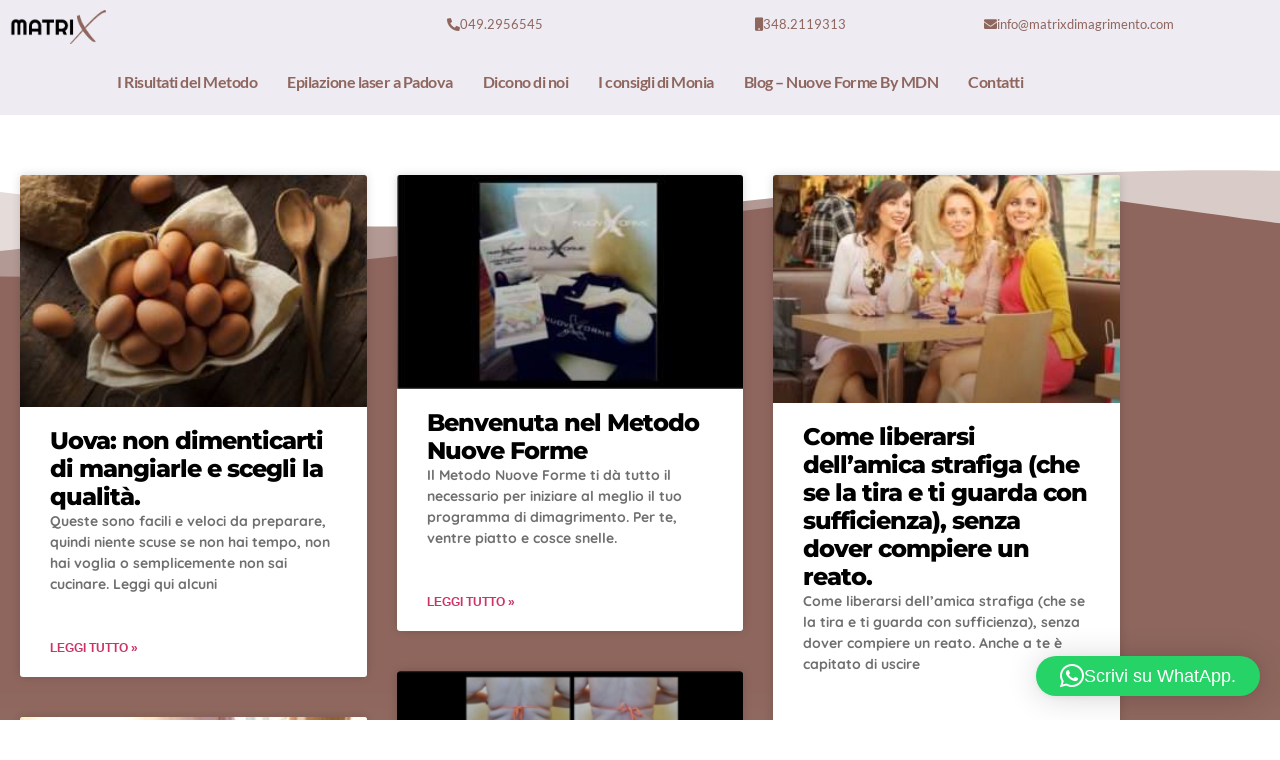

--- FILE ---
content_type: text/html; charset=UTF-8
request_url: https://matrixdimagrimento.com/tag/anticellulite/
body_size: 18730
content:
<!doctype html>
<html dir="ltr" lang="it-IT" prefix="og: https://ogp.me/ns#">
<head>
	<meta charset="UTF-8">
	<meta name="viewport" content="width=device-width, initial-scale=1">
	<link rel="profile" href="https://gmpg.org/xfn/11">
				<script type="text/javascript" class="_iub_cs_skip">
				var _iub = _iub || {};
				_iub.csConfiguration = _iub.csConfiguration || {};
				_iub.csConfiguration.siteId = "1327319";
				_iub.csConfiguration.cookiePolicyId = "54263037";
			</script>
			<script class="_iub_cs_skip" src="https://cs.iubenda.com/sync/1327319.js"></script>
			<title>anticellulite - Nuove Forme - Matrix Dimagrimento</title>
	<style>img:is([sizes="auto" i], [sizes^="auto," i]) { contain-intrinsic-size: 3000px 1500px }</style>
	
		<!-- All in One SEO 4.8.3.1 - aioseo.com -->
	<meta name="robots" content="max-image-preview:large" />
	<meta name="google-site-verification" content="AQEE2maUhWsmTUPay2-Zu3rArAUIvV_n2qaB7QkXaew" />
	<link rel="canonical" href="https://matrixdimagrimento.com/tag/anticellulite/" />
	<link rel="next" href="https://matrixdimagrimento.com/tag/anticellulite/page/2/" />
	<meta name="generator" content="All in One SEO (AIOSEO) 4.8.3.1" />
		<script type="application/ld+json" class="aioseo-schema">
			{"@context":"https:\/\/schema.org","@graph":[{"@type":"BreadcrumbList","@id":"https:\/\/matrixdimagrimento.com\/tag\/anticellulite\/#breadcrumblist","itemListElement":[{"@type":"ListItem","@id":"https:\/\/matrixdimagrimento.com#listItem","position":1,"name":"Home","item":"https:\/\/matrixdimagrimento.com","nextItem":{"@type":"ListItem","@id":"https:\/\/matrixdimagrimento.com\/tag\/anticellulite\/#listItem","name":"anticellulite"}},{"@type":"ListItem","@id":"https:\/\/matrixdimagrimento.com\/tag\/anticellulite\/#listItem","position":2,"name":"anticellulite","previousItem":{"@type":"ListItem","@id":"https:\/\/matrixdimagrimento.com#listItem","name":"Home"}}]},{"@type":"CollectionPage","@id":"https:\/\/matrixdimagrimento.com\/tag\/anticellulite\/#collectionpage","url":"https:\/\/matrixdimagrimento.com\/tag\/anticellulite\/","name":"anticellulite - Nuove Forme - Matrix Dimagrimento","inLanguage":"it-IT","isPartOf":{"@id":"https:\/\/matrixdimagrimento.com\/#website"},"breadcrumb":{"@id":"https:\/\/matrixdimagrimento.com\/tag\/anticellulite\/#breadcrumblist"}},{"@type":"Organization","@id":"https:\/\/matrixdimagrimento.com\/#organization","name":"Nuove Forme - Matrix Dimagrimento","description":"by Monia De Nale","url":"https:\/\/matrixdimagrimento.com\/"},{"@type":"WebSite","@id":"https:\/\/matrixdimagrimento.com\/#website","url":"https:\/\/matrixdimagrimento.com\/","name":"Nuove Forme - Matrix Dimagrimento","description":"by Monia De Nale","inLanguage":"it-IT","publisher":{"@id":"https:\/\/matrixdimagrimento.com\/#organization"}}]}
		</script>
		<!-- All in One SEO -->

<script type='application/javascript'  id='pys-version-script'>console.log('PixelYourSite Free version 11.1.5.2');</script>
<link rel='dns-prefetch' href='//cdn.iubenda.com' />
<link rel="alternate" type="application/rss+xml" title="Nuove Forme - Matrix Dimagrimento &raquo; Feed" href="https://matrixdimagrimento.com/feed/" />
<link rel="alternate" type="application/rss+xml" title="Nuove Forme - Matrix Dimagrimento &raquo; Feed dei commenti" href="https://matrixdimagrimento.com/comments/feed/" />
<link rel="alternate" type="application/rss+xml" title="Nuove Forme - Matrix Dimagrimento &raquo; anticellulite Feed del tag" href="https://matrixdimagrimento.com/tag/anticellulite/feed/" />
		<!-- This site uses the Google Analytics by MonsterInsights plugin v9.11.1 - Using Analytics tracking - https://www.monsterinsights.com/ -->
							<script src="//www.googletagmanager.com/gtag/js?id=G-RMD0ZW0M02"  data-cfasync="false" data-wpfc-render="false" async></script>
			<script data-cfasync="false" data-wpfc-render="false">
				var mi_version = '9.11.1';
				var mi_track_user = true;
				var mi_no_track_reason = '';
								var MonsterInsightsDefaultLocations = {"page_location":"https:\/\/matrixdimagrimento.com\/tag\/anticellulite\/"};
								if ( typeof MonsterInsightsPrivacyGuardFilter === 'function' ) {
					var MonsterInsightsLocations = (typeof MonsterInsightsExcludeQuery === 'object') ? MonsterInsightsPrivacyGuardFilter( MonsterInsightsExcludeQuery ) : MonsterInsightsPrivacyGuardFilter( MonsterInsightsDefaultLocations );
				} else {
					var MonsterInsightsLocations = (typeof MonsterInsightsExcludeQuery === 'object') ? MonsterInsightsExcludeQuery : MonsterInsightsDefaultLocations;
				}

								var disableStrs = [
										'ga-disable-G-RMD0ZW0M02',
									];

				/* Function to detect opted out users */
				function __gtagTrackerIsOptedOut() {
					for (var index = 0; index < disableStrs.length; index++) {
						if (document.cookie.indexOf(disableStrs[index] + '=true') > -1) {
							return true;
						}
					}

					return false;
				}

				/* Disable tracking if the opt-out cookie exists. */
				if (__gtagTrackerIsOptedOut()) {
					for (var index = 0; index < disableStrs.length; index++) {
						window[disableStrs[index]] = true;
					}
				}

				/* Opt-out function */
				function __gtagTrackerOptout() {
					for (var index = 0; index < disableStrs.length; index++) {
						document.cookie = disableStrs[index] + '=true; expires=Thu, 31 Dec 2099 23:59:59 UTC; path=/';
						window[disableStrs[index]] = true;
					}
				}

				if ('undefined' === typeof gaOptout) {
					function gaOptout() {
						__gtagTrackerOptout();
					}
				}
								window.dataLayer = window.dataLayer || [];

				window.MonsterInsightsDualTracker = {
					helpers: {},
					trackers: {},
				};
				if (mi_track_user) {
					function __gtagDataLayer() {
						dataLayer.push(arguments);
					}

					function __gtagTracker(type, name, parameters) {
						if (!parameters) {
							parameters = {};
						}

						if (parameters.send_to) {
							__gtagDataLayer.apply(null, arguments);
							return;
						}

						if (type === 'event') {
														parameters.send_to = monsterinsights_frontend.v4_id;
							var hookName = name;
							if (typeof parameters['event_category'] !== 'undefined') {
								hookName = parameters['event_category'] + ':' + name;
							}

							if (typeof MonsterInsightsDualTracker.trackers[hookName] !== 'undefined') {
								MonsterInsightsDualTracker.trackers[hookName](parameters);
							} else {
								__gtagDataLayer('event', name, parameters);
							}
							
						} else {
							__gtagDataLayer.apply(null, arguments);
						}
					}

					__gtagTracker('js', new Date());
					__gtagTracker('set', {
						'developer_id.dZGIzZG': true,
											});
					if ( MonsterInsightsLocations.page_location ) {
						__gtagTracker('set', MonsterInsightsLocations);
					}
										__gtagTracker('config', 'G-RMD0ZW0M02', {"forceSSL":"true","link_attribution":"true"} );
										window.gtag = __gtagTracker;										(function () {
						/* https://developers.google.com/analytics/devguides/collection/analyticsjs/ */
						/* ga and __gaTracker compatibility shim. */
						var noopfn = function () {
							return null;
						};
						var newtracker = function () {
							return new Tracker();
						};
						var Tracker = function () {
							return null;
						};
						var p = Tracker.prototype;
						p.get = noopfn;
						p.set = noopfn;
						p.send = function () {
							var args = Array.prototype.slice.call(arguments);
							args.unshift('send');
							__gaTracker.apply(null, args);
						};
						var __gaTracker = function () {
							var len = arguments.length;
							if (len === 0) {
								return;
							}
							var f = arguments[len - 1];
							if (typeof f !== 'object' || f === null || typeof f.hitCallback !== 'function') {
								if ('send' === arguments[0]) {
									var hitConverted, hitObject = false, action;
									if ('event' === arguments[1]) {
										if ('undefined' !== typeof arguments[3]) {
											hitObject = {
												'eventAction': arguments[3],
												'eventCategory': arguments[2],
												'eventLabel': arguments[4],
												'value': arguments[5] ? arguments[5] : 1,
											}
										}
									}
									if ('pageview' === arguments[1]) {
										if ('undefined' !== typeof arguments[2]) {
											hitObject = {
												'eventAction': 'page_view',
												'page_path': arguments[2],
											}
										}
									}
									if (typeof arguments[2] === 'object') {
										hitObject = arguments[2];
									}
									if (typeof arguments[5] === 'object') {
										Object.assign(hitObject, arguments[5]);
									}
									if ('undefined' !== typeof arguments[1].hitType) {
										hitObject = arguments[1];
										if ('pageview' === hitObject.hitType) {
											hitObject.eventAction = 'page_view';
										}
									}
									if (hitObject) {
										action = 'timing' === arguments[1].hitType ? 'timing_complete' : hitObject.eventAction;
										hitConverted = mapArgs(hitObject);
										__gtagTracker('event', action, hitConverted);
									}
								}
								return;
							}

							function mapArgs(args) {
								var arg, hit = {};
								var gaMap = {
									'eventCategory': 'event_category',
									'eventAction': 'event_action',
									'eventLabel': 'event_label',
									'eventValue': 'event_value',
									'nonInteraction': 'non_interaction',
									'timingCategory': 'event_category',
									'timingVar': 'name',
									'timingValue': 'value',
									'timingLabel': 'event_label',
									'page': 'page_path',
									'location': 'page_location',
									'title': 'page_title',
									'referrer' : 'page_referrer',
								};
								for (arg in args) {
																		if (!(!args.hasOwnProperty(arg) || !gaMap.hasOwnProperty(arg))) {
										hit[gaMap[arg]] = args[arg];
									} else {
										hit[arg] = args[arg];
									}
								}
								return hit;
							}

							try {
								f.hitCallback();
							} catch (ex) {
							}
						};
						__gaTracker.create = newtracker;
						__gaTracker.getByName = newtracker;
						__gaTracker.getAll = function () {
							return [];
						};
						__gaTracker.remove = noopfn;
						__gaTracker.loaded = true;
						window['__gaTracker'] = __gaTracker;
					})();
									} else {
										console.log("");
					(function () {
						function __gtagTracker() {
							return null;
						}

						window['__gtagTracker'] = __gtagTracker;
						window['gtag'] = __gtagTracker;
					})();
									}
			</script>
							<!-- / Google Analytics by MonsterInsights -->
		<script>
window._wpemojiSettings = {"baseUrl":"https:\/\/s.w.org\/images\/core\/emoji\/15.0.3\/72x72\/","ext":".png","svgUrl":"https:\/\/s.w.org\/images\/core\/emoji\/15.0.3\/svg\/","svgExt":".svg","source":{"concatemoji":"https:\/\/matrixdimagrimento.com\/wp-includes\/js\/wp-emoji-release.min.js?ver=6.7.4"}};
/*! This file is auto-generated */
!function(i,n){var o,s,e;function c(e){try{var t={supportTests:e,timestamp:(new Date).valueOf()};sessionStorage.setItem(o,JSON.stringify(t))}catch(e){}}function p(e,t,n){e.clearRect(0,0,e.canvas.width,e.canvas.height),e.fillText(t,0,0);var t=new Uint32Array(e.getImageData(0,0,e.canvas.width,e.canvas.height).data),r=(e.clearRect(0,0,e.canvas.width,e.canvas.height),e.fillText(n,0,0),new Uint32Array(e.getImageData(0,0,e.canvas.width,e.canvas.height).data));return t.every(function(e,t){return e===r[t]})}function u(e,t,n){switch(t){case"flag":return n(e,"\ud83c\udff3\ufe0f\u200d\u26a7\ufe0f","\ud83c\udff3\ufe0f\u200b\u26a7\ufe0f")?!1:!n(e,"\ud83c\uddfa\ud83c\uddf3","\ud83c\uddfa\u200b\ud83c\uddf3")&&!n(e,"\ud83c\udff4\udb40\udc67\udb40\udc62\udb40\udc65\udb40\udc6e\udb40\udc67\udb40\udc7f","\ud83c\udff4\u200b\udb40\udc67\u200b\udb40\udc62\u200b\udb40\udc65\u200b\udb40\udc6e\u200b\udb40\udc67\u200b\udb40\udc7f");case"emoji":return!n(e,"\ud83d\udc26\u200d\u2b1b","\ud83d\udc26\u200b\u2b1b")}return!1}function f(e,t,n){var r="undefined"!=typeof WorkerGlobalScope&&self instanceof WorkerGlobalScope?new OffscreenCanvas(300,150):i.createElement("canvas"),a=r.getContext("2d",{willReadFrequently:!0}),o=(a.textBaseline="top",a.font="600 32px Arial",{});return e.forEach(function(e){o[e]=t(a,e,n)}),o}function t(e){var t=i.createElement("script");t.src=e,t.defer=!0,i.head.appendChild(t)}"undefined"!=typeof Promise&&(o="wpEmojiSettingsSupports",s=["flag","emoji"],n.supports={everything:!0,everythingExceptFlag:!0},e=new Promise(function(e){i.addEventListener("DOMContentLoaded",e,{once:!0})}),new Promise(function(t){var n=function(){try{var e=JSON.parse(sessionStorage.getItem(o));if("object"==typeof e&&"number"==typeof e.timestamp&&(new Date).valueOf()<e.timestamp+604800&&"object"==typeof e.supportTests)return e.supportTests}catch(e){}return null}();if(!n){if("undefined"!=typeof Worker&&"undefined"!=typeof OffscreenCanvas&&"undefined"!=typeof URL&&URL.createObjectURL&&"undefined"!=typeof Blob)try{var e="postMessage("+f.toString()+"("+[JSON.stringify(s),u.toString(),p.toString()].join(",")+"));",r=new Blob([e],{type:"text/javascript"}),a=new Worker(URL.createObjectURL(r),{name:"wpTestEmojiSupports"});return void(a.onmessage=function(e){c(n=e.data),a.terminate(),t(n)})}catch(e){}c(n=f(s,u,p))}t(n)}).then(function(e){for(var t in e)n.supports[t]=e[t],n.supports.everything=n.supports.everything&&n.supports[t],"flag"!==t&&(n.supports.everythingExceptFlag=n.supports.everythingExceptFlag&&n.supports[t]);n.supports.everythingExceptFlag=n.supports.everythingExceptFlag&&!n.supports.flag,n.DOMReady=!1,n.readyCallback=function(){n.DOMReady=!0}}).then(function(){return e}).then(function(){var e;n.supports.everything||(n.readyCallback(),(e=n.source||{}).concatemoji?t(e.concatemoji):e.wpemoji&&e.twemoji&&(t(e.twemoji),t(e.wpemoji)))}))}((window,document),window._wpemojiSettings);
</script>
<style id='wp-emoji-styles-inline-css'>

	img.wp-smiley, img.emoji {
		display: inline !important;
		border: none !important;
		box-shadow: none !important;
		height: 1em !important;
		width: 1em !important;
		margin: 0 0.07em !important;
		vertical-align: -0.1em !important;
		background: none !important;
		padding: 0 !important;
	}
</style>
<link rel='stylesheet' id='wp-block-library-css' href='https://matrixdimagrimento.com/wp-includes/css/dist/block-library/style.min.css?ver=6.7.4' media='all' />
<link rel='stylesheet' id='activecampaign-form-block-css' href='https://matrixdimagrimento.com/wp-content/plugins/activecampaign-subscription-forms/activecampaign-form-block/build/style-index.css?ver=1763129000' media='all' />
<style id='global-styles-inline-css'>
:root{--wp--preset--aspect-ratio--square: 1;--wp--preset--aspect-ratio--4-3: 4/3;--wp--preset--aspect-ratio--3-4: 3/4;--wp--preset--aspect-ratio--3-2: 3/2;--wp--preset--aspect-ratio--2-3: 2/3;--wp--preset--aspect-ratio--16-9: 16/9;--wp--preset--aspect-ratio--9-16: 9/16;--wp--preset--color--black: #000000;--wp--preset--color--cyan-bluish-gray: #abb8c3;--wp--preset--color--white: #ffffff;--wp--preset--color--pale-pink: #f78da7;--wp--preset--color--vivid-red: #cf2e2e;--wp--preset--color--luminous-vivid-orange: #ff6900;--wp--preset--color--luminous-vivid-amber: #fcb900;--wp--preset--color--light-green-cyan: #7bdcb5;--wp--preset--color--vivid-green-cyan: #00d084;--wp--preset--color--pale-cyan-blue: #8ed1fc;--wp--preset--color--vivid-cyan-blue: #0693e3;--wp--preset--color--vivid-purple: #9b51e0;--wp--preset--gradient--vivid-cyan-blue-to-vivid-purple: linear-gradient(135deg,rgba(6,147,227,1) 0%,rgb(155,81,224) 100%);--wp--preset--gradient--light-green-cyan-to-vivid-green-cyan: linear-gradient(135deg,rgb(122,220,180) 0%,rgb(0,208,130) 100%);--wp--preset--gradient--luminous-vivid-amber-to-luminous-vivid-orange: linear-gradient(135deg,rgba(252,185,0,1) 0%,rgba(255,105,0,1) 100%);--wp--preset--gradient--luminous-vivid-orange-to-vivid-red: linear-gradient(135deg,rgba(255,105,0,1) 0%,rgb(207,46,46) 100%);--wp--preset--gradient--very-light-gray-to-cyan-bluish-gray: linear-gradient(135deg,rgb(238,238,238) 0%,rgb(169,184,195) 100%);--wp--preset--gradient--cool-to-warm-spectrum: linear-gradient(135deg,rgb(74,234,220) 0%,rgb(151,120,209) 20%,rgb(207,42,186) 40%,rgb(238,44,130) 60%,rgb(251,105,98) 80%,rgb(254,248,76) 100%);--wp--preset--gradient--blush-light-purple: linear-gradient(135deg,rgb(255,206,236) 0%,rgb(152,150,240) 100%);--wp--preset--gradient--blush-bordeaux: linear-gradient(135deg,rgb(254,205,165) 0%,rgb(254,45,45) 50%,rgb(107,0,62) 100%);--wp--preset--gradient--luminous-dusk: linear-gradient(135deg,rgb(255,203,112) 0%,rgb(199,81,192) 50%,rgb(65,88,208) 100%);--wp--preset--gradient--pale-ocean: linear-gradient(135deg,rgb(255,245,203) 0%,rgb(182,227,212) 50%,rgb(51,167,181) 100%);--wp--preset--gradient--electric-grass: linear-gradient(135deg,rgb(202,248,128) 0%,rgb(113,206,126) 100%);--wp--preset--gradient--midnight: linear-gradient(135deg,rgb(2,3,129) 0%,rgb(40,116,252) 100%);--wp--preset--font-size--small: 13px;--wp--preset--font-size--medium: 20px;--wp--preset--font-size--large: 36px;--wp--preset--font-size--x-large: 42px;--wp--preset--spacing--20: 0.44rem;--wp--preset--spacing--30: 0.67rem;--wp--preset--spacing--40: 1rem;--wp--preset--spacing--50: 1.5rem;--wp--preset--spacing--60: 2.25rem;--wp--preset--spacing--70: 3.38rem;--wp--preset--spacing--80: 5.06rem;--wp--preset--shadow--natural: 6px 6px 9px rgba(0, 0, 0, 0.2);--wp--preset--shadow--deep: 12px 12px 50px rgba(0, 0, 0, 0.4);--wp--preset--shadow--sharp: 6px 6px 0px rgba(0, 0, 0, 0.2);--wp--preset--shadow--outlined: 6px 6px 0px -3px rgba(255, 255, 255, 1), 6px 6px rgba(0, 0, 0, 1);--wp--preset--shadow--crisp: 6px 6px 0px rgba(0, 0, 0, 1);}:root { --wp--style--global--content-size: 800px;--wp--style--global--wide-size: 1200px; }:where(body) { margin: 0; }.wp-site-blocks > .alignleft { float: left; margin-right: 2em; }.wp-site-blocks > .alignright { float: right; margin-left: 2em; }.wp-site-blocks > .aligncenter { justify-content: center; margin-left: auto; margin-right: auto; }:where(.wp-site-blocks) > * { margin-block-start: 24px; margin-block-end: 0; }:where(.wp-site-blocks) > :first-child { margin-block-start: 0; }:where(.wp-site-blocks) > :last-child { margin-block-end: 0; }:root { --wp--style--block-gap: 24px; }:root :where(.is-layout-flow) > :first-child{margin-block-start: 0;}:root :where(.is-layout-flow) > :last-child{margin-block-end: 0;}:root :where(.is-layout-flow) > *{margin-block-start: 24px;margin-block-end: 0;}:root :where(.is-layout-constrained) > :first-child{margin-block-start: 0;}:root :where(.is-layout-constrained) > :last-child{margin-block-end: 0;}:root :where(.is-layout-constrained) > *{margin-block-start: 24px;margin-block-end: 0;}:root :where(.is-layout-flex){gap: 24px;}:root :where(.is-layout-grid){gap: 24px;}.is-layout-flow > .alignleft{float: left;margin-inline-start: 0;margin-inline-end: 2em;}.is-layout-flow > .alignright{float: right;margin-inline-start: 2em;margin-inline-end: 0;}.is-layout-flow > .aligncenter{margin-left: auto !important;margin-right: auto !important;}.is-layout-constrained > .alignleft{float: left;margin-inline-start: 0;margin-inline-end: 2em;}.is-layout-constrained > .alignright{float: right;margin-inline-start: 2em;margin-inline-end: 0;}.is-layout-constrained > .aligncenter{margin-left: auto !important;margin-right: auto !important;}.is-layout-constrained > :where(:not(.alignleft):not(.alignright):not(.alignfull)){max-width: var(--wp--style--global--content-size);margin-left: auto !important;margin-right: auto !important;}.is-layout-constrained > .alignwide{max-width: var(--wp--style--global--wide-size);}body .is-layout-flex{display: flex;}.is-layout-flex{flex-wrap: wrap;align-items: center;}.is-layout-flex > :is(*, div){margin: 0;}body .is-layout-grid{display: grid;}.is-layout-grid > :is(*, div){margin: 0;}body{padding-top: 0px;padding-right: 0px;padding-bottom: 0px;padding-left: 0px;}a:where(:not(.wp-element-button)){text-decoration: underline;}:root :where(.wp-element-button, .wp-block-button__link){background-color: #32373c;border-width: 0;color: #fff;font-family: inherit;font-size: inherit;line-height: inherit;padding: calc(0.667em + 2px) calc(1.333em + 2px);text-decoration: none;}.has-black-color{color: var(--wp--preset--color--black) !important;}.has-cyan-bluish-gray-color{color: var(--wp--preset--color--cyan-bluish-gray) !important;}.has-white-color{color: var(--wp--preset--color--white) !important;}.has-pale-pink-color{color: var(--wp--preset--color--pale-pink) !important;}.has-vivid-red-color{color: var(--wp--preset--color--vivid-red) !important;}.has-luminous-vivid-orange-color{color: var(--wp--preset--color--luminous-vivid-orange) !important;}.has-luminous-vivid-amber-color{color: var(--wp--preset--color--luminous-vivid-amber) !important;}.has-light-green-cyan-color{color: var(--wp--preset--color--light-green-cyan) !important;}.has-vivid-green-cyan-color{color: var(--wp--preset--color--vivid-green-cyan) !important;}.has-pale-cyan-blue-color{color: var(--wp--preset--color--pale-cyan-blue) !important;}.has-vivid-cyan-blue-color{color: var(--wp--preset--color--vivid-cyan-blue) !important;}.has-vivid-purple-color{color: var(--wp--preset--color--vivid-purple) !important;}.has-black-background-color{background-color: var(--wp--preset--color--black) !important;}.has-cyan-bluish-gray-background-color{background-color: var(--wp--preset--color--cyan-bluish-gray) !important;}.has-white-background-color{background-color: var(--wp--preset--color--white) !important;}.has-pale-pink-background-color{background-color: var(--wp--preset--color--pale-pink) !important;}.has-vivid-red-background-color{background-color: var(--wp--preset--color--vivid-red) !important;}.has-luminous-vivid-orange-background-color{background-color: var(--wp--preset--color--luminous-vivid-orange) !important;}.has-luminous-vivid-amber-background-color{background-color: var(--wp--preset--color--luminous-vivid-amber) !important;}.has-light-green-cyan-background-color{background-color: var(--wp--preset--color--light-green-cyan) !important;}.has-vivid-green-cyan-background-color{background-color: var(--wp--preset--color--vivid-green-cyan) !important;}.has-pale-cyan-blue-background-color{background-color: var(--wp--preset--color--pale-cyan-blue) !important;}.has-vivid-cyan-blue-background-color{background-color: var(--wp--preset--color--vivid-cyan-blue) !important;}.has-vivid-purple-background-color{background-color: var(--wp--preset--color--vivid-purple) !important;}.has-black-border-color{border-color: var(--wp--preset--color--black) !important;}.has-cyan-bluish-gray-border-color{border-color: var(--wp--preset--color--cyan-bluish-gray) !important;}.has-white-border-color{border-color: var(--wp--preset--color--white) !important;}.has-pale-pink-border-color{border-color: var(--wp--preset--color--pale-pink) !important;}.has-vivid-red-border-color{border-color: var(--wp--preset--color--vivid-red) !important;}.has-luminous-vivid-orange-border-color{border-color: var(--wp--preset--color--luminous-vivid-orange) !important;}.has-luminous-vivid-amber-border-color{border-color: var(--wp--preset--color--luminous-vivid-amber) !important;}.has-light-green-cyan-border-color{border-color: var(--wp--preset--color--light-green-cyan) !important;}.has-vivid-green-cyan-border-color{border-color: var(--wp--preset--color--vivid-green-cyan) !important;}.has-pale-cyan-blue-border-color{border-color: var(--wp--preset--color--pale-cyan-blue) !important;}.has-vivid-cyan-blue-border-color{border-color: var(--wp--preset--color--vivid-cyan-blue) !important;}.has-vivid-purple-border-color{border-color: var(--wp--preset--color--vivid-purple) !important;}.has-vivid-cyan-blue-to-vivid-purple-gradient-background{background: var(--wp--preset--gradient--vivid-cyan-blue-to-vivid-purple) !important;}.has-light-green-cyan-to-vivid-green-cyan-gradient-background{background: var(--wp--preset--gradient--light-green-cyan-to-vivid-green-cyan) !important;}.has-luminous-vivid-amber-to-luminous-vivid-orange-gradient-background{background: var(--wp--preset--gradient--luminous-vivid-amber-to-luminous-vivid-orange) !important;}.has-luminous-vivid-orange-to-vivid-red-gradient-background{background: var(--wp--preset--gradient--luminous-vivid-orange-to-vivid-red) !important;}.has-very-light-gray-to-cyan-bluish-gray-gradient-background{background: var(--wp--preset--gradient--very-light-gray-to-cyan-bluish-gray) !important;}.has-cool-to-warm-spectrum-gradient-background{background: var(--wp--preset--gradient--cool-to-warm-spectrum) !important;}.has-blush-light-purple-gradient-background{background: var(--wp--preset--gradient--blush-light-purple) !important;}.has-blush-bordeaux-gradient-background{background: var(--wp--preset--gradient--blush-bordeaux) !important;}.has-luminous-dusk-gradient-background{background: var(--wp--preset--gradient--luminous-dusk) !important;}.has-pale-ocean-gradient-background{background: var(--wp--preset--gradient--pale-ocean) !important;}.has-electric-grass-gradient-background{background: var(--wp--preset--gradient--electric-grass) !important;}.has-midnight-gradient-background{background: var(--wp--preset--gradient--midnight) !important;}.has-small-font-size{font-size: var(--wp--preset--font-size--small) !important;}.has-medium-font-size{font-size: var(--wp--preset--font-size--medium) !important;}.has-large-font-size{font-size: var(--wp--preset--font-size--large) !important;}.has-x-large-font-size{font-size: var(--wp--preset--font-size--x-large) !important;}
:root :where(.wp-block-pullquote){font-size: 1.5em;line-height: 1.6;}
</style>
<link rel='stylesheet' id='contact-form-7-css' href='https://matrixdimagrimento.com/wp-content/plugins/contact-form-7/includes/css/styles.css?ver=6.0.6' media='all' />
<link rel='stylesheet' id='hello-elementor-css' href='https://matrixdimagrimento.com/wp-content/themes/hello-elementor/style.min.css?ver=3.3.0' media='all' />
<link rel='stylesheet' id='hello-elementor-theme-style-css' href='https://matrixdimagrimento.com/wp-content/themes/hello-elementor/theme.min.css?ver=3.3.0' media='all' />
<link rel='stylesheet' id='hello-elementor-header-footer-css' href='https://matrixdimagrimento.com/wp-content/themes/hello-elementor/header-footer.min.css?ver=3.3.0' media='all' />
<link rel='stylesheet' id='elementor-icons-css' href='https://matrixdimagrimento.com/wp-content/plugins/elementor/assets/lib/eicons/css/elementor-icons.min.css?ver=5.45.0' media='all' />
<link rel='stylesheet' id='elementor-frontend-css' href='https://matrixdimagrimento.com/wp-content/plugins/elementor/assets/css/frontend.min.css?ver=3.34.0' media='all' />
<link rel='stylesheet' id='elementor-post-38639-css' href='https://matrixdimagrimento.com/wp-content/uploads/elementor/css/post-38639.css?ver=1767751545' media='all' />
<link rel='stylesheet' id='elementor-pro-css' href='https://matrixdimagrimento.com/wp-content/plugins/elementor-pro/assets/css/frontend.min.css?ver=3.6.2' media='all' />
<link rel='stylesheet' id='elementor-post-39901-css' href='https://matrixdimagrimento.com/wp-content/uploads/elementor/css/post-39901.css?ver=1767751545' media='all' />
<link rel='stylesheet' id='elementor-post-39942-css' href='https://matrixdimagrimento.com/wp-content/uploads/elementor/css/post-39942.css?ver=1767751545' media='all' />
<link rel='stylesheet' id='elementor-post-40618-css' href='https://matrixdimagrimento.com/wp-content/uploads/elementor/css/post-40618.css?ver=1767751763' media='all' />
<link rel='stylesheet' id='qlwapp-frontend-css' href='https://matrixdimagrimento.com/wp-content/plugins/wp-whatsapp-chat/build/frontend/css/style.css?ver=7.7.1' media='all' />
<link rel='stylesheet' id='elementor-gf-local-lato-css' href='https://matrixdimagrimento.com/wp-content/uploads/elementor/google-fonts/css/lato.css?ver=1742220447' media='all' />
<link rel='stylesheet' id='elementor-gf-local-opensans-css' href='https://matrixdimagrimento.com/wp-content/uploads/elementor/google-fonts/css/opensans.css?ver=1742220449' media='all' />
<link rel='stylesheet' id='elementor-gf-local-montserrat-css' href='https://matrixdimagrimento.com/wp-content/uploads/elementor/google-fonts/css/montserrat.css?ver=1742220615' media='all' />
<link rel='stylesheet' id='elementor-gf-local-montserratalternates-css' href='https://matrixdimagrimento.com/wp-content/uploads/elementor/google-fonts/css/montserratalternates.css?ver=1742220616' media='all' />
<link rel='stylesheet' id='elementor-icons-shared-0-css' href='https://matrixdimagrimento.com/wp-content/plugins/elementor/assets/lib/font-awesome/css/fontawesome.min.css?ver=5.15.3' media='all' />
<link rel='stylesheet' id='elementor-icons-fa-solid-css' href='https://matrixdimagrimento.com/wp-content/plugins/elementor/assets/lib/font-awesome/css/solid.min.css?ver=5.15.3' media='all' />
<link rel='stylesheet' id='elementor-icons-fa-brands-css' href='https://matrixdimagrimento.com/wp-content/plugins/elementor/assets/lib/font-awesome/css/brands.min.css?ver=5.15.3' media='all' />

<script  type="text/javascript" class=" _iub_cs_skip" id="iubenda-head-inline-scripts-0">
var _iub = _iub || [];
            _iub.csConfiguration ={"floatingPreferencesButtonDisplay":"bottom-right","lang":"it","siteId":1327319,"cookiePolicyId":"54263037","whitelabel":false,"invalidateConsentWithoutLog":true,"banner":{"closeButtonDisplay":false,"listPurposes":true,"explicitWithdrawal":true,"rejectButtonDisplay":true,"acceptButtonDisplay":true,"customizeButtonDisplay":true,"closeButtonRejects":true,"position":"bottom","style":"dark"},"consentOnContinuedBrowsing":false,"perPurposeConsent":true,"countryDetection":true,"gdprAppliesGlobally":false,"enableCcpa":true,"enableTcf":true,"tcfPurposes":{"1":true,"2":"consent_only","3":"consent_only","4":"consent_only","5":"consent_only","6":"consent_only","7":"consent_only","8":"consent_only","9":"consent_only","10":"consent_only"}};
</script>
<script  type="text/javascript" class=" _iub_cs_skip" src="//cdn.iubenda.com/cs/ccpa/stub.js?ver=3.12.5" id="iubenda-head-scripts-0-js"></script>
<script  type="text/javascript" class=" _iub_cs_skip" src="//cdn.iubenda.com/cs/tcf/stub-v2.js?ver=3.12.5" id="iubenda-head-scripts-1-js"></script>
<script  type="text/javascript" class=" _iub_cs_skip" src="//cdn.iubenda.com/cs/tcf/safe-tcf-v2.js?ver=3.12.5" id="iubenda-head-scripts-2-js"></script>
<script  type="text/javascript" charset="UTF-8" async="" class=" _iub_cs_skip" src="//cdn.iubenda.com/cs/iubenda_cs.js?ver=3.12.5" id="iubenda-head-scripts-3-js"></script>
<script src="https://matrixdimagrimento.com/wp-content/plugins/google-analytics-for-wordpress/assets/js/frontend-gtag.min.js?ver=9.11.1" id="monsterinsights-frontend-script-js" async data-wp-strategy="async"></script>
<script data-cfasync="false" data-wpfc-render="false" id='monsterinsights-frontend-script-js-extra'>var monsterinsights_frontend = {"js_events_tracking":"true","download_extensions":"doc,pdf,ppt,zip,xls,docx,pptx,xlsx","inbound_paths":"[{\"path\":\"\\\/go\\\/\",\"label\":\"affiliate\"},{\"path\":\"\\\/recommend\\\/\",\"label\":\"affiliate\"}]","home_url":"https:\/\/matrixdimagrimento.com","hash_tracking":"false","v4_id":"G-RMD0ZW0M02"};</script>
<script id="jquery-core-js-extra">
var pysFacebookRest = {"restApiUrl":"https:\/\/matrixdimagrimento.com\/wp-json\/pys-facebook\/v1\/event","debug":""};
</script>
<script src="https://matrixdimagrimento.com/wp-includes/js/jquery/jquery.min.js?ver=3.7.1" id="jquery-core-js"></script>
<script src="https://matrixdimagrimento.com/wp-includes/js/jquery/jquery-migrate.min.js?ver=3.4.1" id="jquery-migrate-js"></script>
<script src="https://matrixdimagrimento.com/wp-content/plugins/pixelyoursite/dist/scripts/jquery.bind-first-0.2.3.min.js?ver=0.2.3" id="jquery-bind-first-js"></script>
<script src="https://matrixdimagrimento.com/wp-content/plugins/pixelyoursite/dist/scripts/js.cookie-2.1.3.min.js?ver=2.1.3" id="js-cookie-pys-js"></script>
<script src="https://matrixdimagrimento.com/wp-content/plugins/pixelyoursite/dist/scripts/tld.min.js?ver=2.3.1" id="js-tld-js"></script>
<script id="pys-js-extra">
var pysOptions = {"staticEvents":{"facebook":{"init_event":[{"delay":0,"type":"static","ajaxFire":false,"name":"PageView","pixelIds":["1786091441683074"],"eventID":"99df05a8-f43a-4b44-a579-0935669b8d88","params":{"page_title":"anticellulite","post_type":"tag","post_id":181,"plugin":"PixelYourSite","user_role":"guest","event_url":"matrixdimagrimento.com\/tag\/anticellulite\/"},"e_id":"init_event","ids":[],"hasTimeWindow":false,"timeWindow":0,"woo_order":"","edd_order":""}]}},"dynamicEvents":{"automatic_event_form":{"facebook":{"delay":0,"type":"dyn","name":"Form","pixelIds":["1786091441683074"],"eventID":"fb3a6c0e-f64c-4c54-984e-c2ad932b2836","params":{"page_title":"anticellulite","post_type":"tag","post_id":181,"plugin":"PixelYourSite","user_role":"guest","event_url":"matrixdimagrimento.com\/tag\/anticellulite\/"},"e_id":"automatic_event_form","ids":[],"hasTimeWindow":false,"timeWindow":0,"woo_order":"","edd_order":""}},"automatic_event_download":{"facebook":{"delay":0,"type":"dyn","name":"Download","extensions":["","doc","exe","js","pdf","ppt","tgz","zip","xls"],"pixelIds":["1786091441683074"],"eventID":"f3f1488b-5c44-4a88-9a3b-368adb2121ef","params":{"page_title":"anticellulite","post_type":"tag","post_id":181,"plugin":"PixelYourSite","user_role":"guest","event_url":"matrixdimagrimento.com\/tag\/anticellulite\/"},"e_id":"automatic_event_download","ids":[],"hasTimeWindow":false,"timeWindow":0,"woo_order":"","edd_order":""}},"automatic_event_comment":{"facebook":{"delay":0,"type":"dyn","name":"Comment","pixelIds":["1786091441683074"],"eventID":"bdbf9cca-e0b2-4887-8829-f573e3e9ad29","params":{"page_title":"anticellulite","post_type":"tag","post_id":181,"plugin":"PixelYourSite","user_role":"guest","event_url":"matrixdimagrimento.com\/tag\/anticellulite\/"},"e_id":"automatic_event_comment","ids":[],"hasTimeWindow":false,"timeWindow":0,"woo_order":"","edd_order":""}}},"triggerEvents":[],"triggerEventTypes":[],"facebook":{"pixelIds":["1786091441683074"],"advancedMatching":[],"advancedMatchingEnabled":true,"removeMetadata":false,"wooVariableAsSimple":false,"serverApiEnabled":true,"wooCRSendFromServer":false,"send_external_id":null,"enabled_medical":false,"do_not_track_medical_param":["event_url","post_title","page_title","landing_page","content_name","categories","category_name","tags"],"meta_ldu":false},"debug":"","siteUrl":"https:\/\/matrixdimagrimento.com","ajaxUrl":"https:\/\/matrixdimagrimento.com\/wp-admin\/admin-ajax.php","ajax_event":"face35d388","enable_remove_download_url_param":"1","cookie_duration":"7","last_visit_duration":"60","enable_success_send_form":"","ajaxForServerEvent":"1","ajaxForServerStaticEvent":"1","useSendBeacon":"1","send_external_id":"1","external_id_expire":"180","track_cookie_for_subdomains":"1","google_consent_mode":"1","gdpr":{"ajax_enabled":false,"all_disabled_by_api":false,"facebook_disabled_by_api":false,"analytics_disabled_by_api":false,"google_ads_disabled_by_api":false,"pinterest_disabled_by_api":false,"bing_disabled_by_api":false,"reddit_disabled_by_api":false,"externalID_disabled_by_api":false,"facebook_prior_consent_enabled":true,"analytics_prior_consent_enabled":true,"google_ads_prior_consent_enabled":null,"pinterest_prior_consent_enabled":true,"bing_prior_consent_enabled":true,"cookiebot_integration_enabled":false,"cookiebot_facebook_consent_category":"marketing","cookiebot_analytics_consent_category":"statistics","cookiebot_tiktok_consent_category":"marketing","cookiebot_google_ads_consent_category":"marketing","cookiebot_pinterest_consent_category":"marketing","cookiebot_bing_consent_category":"marketing","consent_magic_integration_enabled":false,"real_cookie_banner_integration_enabled":false,"cookie_notice_integration_enabled":false,"cookie_law_info_integration_enabled":false,"analytics_storage":{"enabled":true,"value":"granted","filter":false},"ad_storage":{"enabled":true,"value":"granted","filter":false},"ad_user_data":{"enabled":true,"value":"granted","filter":false},"ad_personalization":{"enabled":true,"value":"granted","filter":false}},"cookie":{"disabled_all_cookie":false,"disabled_start_session_cookie":false,"disabled_advanced_form_data_cookie":false,"disabled_landing_page_cookie":false,"disabled_first_visit_cookie":false,"disabled_trafficsource_cookie":false,"disabled_utmTerms_cookie":false,"disabled_utmId_cookie":false},"tracking_analytics":{"TrafficSource":"direct","TrafficLanding":"undefined","TrafficUtms":[],"TrafficUtmsId":[]},"GATags":{"ga_datalayer_type":"default","ga_datalayer_name":"dataLayerPYS"},"woo":{"enabled":false},"edd":{"enabled":false},"cache_bypass":"1767751763"};
</script>
<script src="https://matrixdimagrimento.com/wp-content/plugins/pixelyoursite/dist/scripts/public.js?ver=11.1.5.2" id="pys-js"></script>
<link rel="https://api.w.org/" href="https://matrixdimagrimento.com/wp-json/" /><link rel="alternate" title="JSON" type="application/json" href="https://matrixdimagrimento.com/wp-json/wp/v2/tags/181" /><link rel="EditURI" type="application/rsd+xml" title="RSD" href="https://matrixdimagrimento.com/xmlrpc.php?rsd" />
<meta name="generator" content="WordPress 6.7.4" />
<meta name="generator" content="Elementor 3.34.0; features: additional_custom_breakpoints; settings: css_print_method-external, google_font-enabled, font_display-auto">
			<style>
				.e-con.e-parent:nth-of-type(n+4):not(.e-lazyloaded):not(.e-no-lazyload),
				.e-con.e-parent:nth-of-type(n+4):not(.e-lazyloaded):not(.e-no-lazyload) * {
					background-image: none !important;
				}
				@media screen and (max-height: 1024px) {
					.e-con.e-parent:nth-of-type(n+3):not(.e-lazyloaded):not(.e-no-lazyload),
					.e-con.e-parent:nth-of-type(n+3):not(.e-lazyloaded):not(.e-no-lazyload) * {
						background-image: none !important;
					}
				}
				@media screen and (max-height: 640px) {
					.e-con.e-parent:nth-of-type(n+2):not(.e-lazyloaded):not(.e-no-lazyload),
					.e-con.e-parent:nth-of-type(n+2):not(.e-lazyloaded):not(.e-no-lazyload) * {
						background-image: none !important;
					}
				}
			</style>
			<!-- Anti-flicker snippet (recommended)  -->
<style>.async-hide { opacity: 0 !important} </style>
<script>(function(a,s,y,n,c,h,i,d,e){s.className+=' '+y;h.start=1*new Date;
h.end=i=function(){s.className=s.className.replace(RegExp(' ?'+y),'')};
(a[n]=a[n]||[]).hide=h;setTimeout(function(){i();h.end=null},c);h.timeout=c;
})(window,document.documentElement,'async-hide','dataLayer',4000,
{'GTM-5B7Z3LZ':true});</script>

<meta name="google-site-verification" content="LCXHFfhtFc_iq7xuvc4KKkYj_iNBHnVGEsReFEkIBUw" />
<meta name="facebook-domain-verification" content="fmz661iu1iaenbrzjcx3lw3b2te2cn" />


<!-- Google Tag Manager -->
<script>(function(w,d,s,l,i){w[l]=w[l]||[];w[l].push({'gtm.start':
new Date().getTime(),event:'gtm.js'});var f=d.getElementsByTagName(s)[0],
j=d.createElement(s),dl=l!='dataLayer'?'&l='+l:'';j.async=true;j.src=
'https://www.googletagmanager.com/gtm.js?id='+i+dl;f.parentNode.insertBefore(j,f);
})(window,document,'script','dataLayer','GTM-NR7CBN84');</script>
<!-- End Google Tag Manager -->

<!-- Google tag (gtag.js) event -->
<script>
  gtag('event', 'conversion_event_contact_2', {
    // <event_parameters>
  });
</script>
<link rel="icon" href="https://matrixdimagrimento.com/wp-content/uploads/2019/10/cropped-x-32x32.png" sizes="32x32" />
<link rel="icon" href="https://matrixdimagrimento.com/wp-content/uploads/2019/10/cropped-x-192x192.png" sizes="192x192" />
<link rel="apple-touch-icon" href="https://matrixdimagrimento.com/wp-content/uploads/2019/10/cropped-x-180x180.png" />
<meta name="msapplication-TileImage" content="https://matrixdimagrimento.com/wp-content/uploads/2019/10/cropped-x-270x270.png" />
		<style id="wp-custom-css">
			

/** Start Template Kit CSS: Spa Salon (css/customizer.css) **/

.envato-button-inline{
	display:inline-block;
}

.envato-testimonial .elementor-testimonial-meta{
	margin-top: 40px;
}

.envato-testimonial .elementor-testimonial-wrapper .elementor-testimonial-meta.elementor-testimonial-image-position-top .elementor-testimonial-image{
	margin-bottom: 10px;
}

.envato-drop-cap .elementor-drop-cap{
	margin-left: 25px;
}

/** End Template Kit CSS: Spa Salon (css/customizer.css) **/

		</style>
		</head>
<body class="archive tag tag-anticellulite tag-181 wp-embed-responsive theme-default elementor-default elementor-template-full-width elementor-kit-38639 elementor-page-40618">
<!-- Google Tag Manager (noscript) -->
<noscript><iframe src="https://www.googletagmanager.com/ns.html?id=GTM-NR7CBN84"
height="0" width="0" style="display:none;visibility:hidden"></iframe></noscript>
<!-- End Google Tag Manager (noscript) -->


<a class="skip-link screen-reader-text" href="#content">Vai al contenuto</a>

		<div data-elementor-type="header" data-elementor-id="39901" class="elementor elementor-39901 elementor-location-header">
					<div class="elementor-section-wrap">
								<section class="elementor-section elementor-top-section elementor-element elementor-element-439cb2e elementor-section-full_width elementor-section-height-default elementor-section-height-default" data-id="439cb2e" data-element_type="section" data-settings="{&quot;sticky&quot;:&quot;top&quot;,&quot;sticky_on&quot;:[&quot;desktop&quot;,&quot;tablet&quot;,&quot;mobile&quot;],&quot;sticky_offset&quot;:0,&quot;sticky_effects_offset&quot;:0}">
						<div class="elementor-container elementor-column-gap-default">
					<div class="elementor-column elementor-col-100 elementor-top-column elementor-element elementor-element-3c221efc" data-id="3c221efc" data-element_type="column">
			<div class="elementor-widget-wrap elementor-element-populated">
						<section class="elementor-section elementor-inner-section elementor-element elementor-element-4a81fbf elementor-section-full_width elementor-section-height-default elementor-section-height-default" data-id="4a81fbf" data-element_type="section" data-settings="{&quot;background_background&quot;:&quot;classic&quot;}">
						<div class="elementor-container elementor-column-gap-default">
					<div class="elementor-column elementor-col-25 elementor-inner-column elementor-element elementor-element-2aaf511d elementor-hidden-phone" data-id="2aaf511d" data-element_type="column">
			<div class="elementor-widget-wrap elementor-element-populated">
						<div class="elementor-element elementor-element-4c060523 elementor-hidden-mobile elementor-widget elementor-widget-image" data-id="4c060523" data-element_type="widget" data-widget_type="image.default">
				<div class="elementor-widget-container">
																<a href="https://www.matrixdimagrimento.com/">
							<img width="300" height="106" src="https://matrixdimagrimento.com/wp-content/uploads/2022/02/logo-azienda-nero-e-viola-300x106.png" class="attachment-medium size-medium wp-image-39937" alt="" srcset="https://matrixdimagrimento.com/wp-content/uploads/2022/02/logo-azienda-nero-e-viola-300x106.png 300w, https://matrixdimagrimento.com/wp-content/uploads/2022/02/logo-azienda-nero-e-viola-768x272.png 768w, https://matrixdimagrimento.com/wp-content/uploads/2022/02/logo-azienda-nero-e-viola.png 972w" sizes="(max-width: 300px) 100vw, 300px" />								</a>
															</div>
				</div>
					</div>
		</div>
				<div class="elementor-column elementor-col-25 elementor-inner-column elementor-element elementor-element-72969919" data-id="72969919" data-element_type="column">
			<div class="elementor-widget-wrap elementor-element-populated">
						<div class="elementor-element elementor-element-7c927a00 elementor-align-center elementor-mobile-align-center elementor-widget elementor-widget-button" data-id="7c927a00" data-element_type="widget" data-widget_type="button.default">
				<div class="elementor-widget-container">
									<div class="elementor-button-wrapper">
					<a class="elementor-button elementor-button-link elementor-size-sm elementor-animation-shrink" href="tel:0492956545">
						<span class="elementor-button-content-wrapper">
						<span class="elementor-button-icon">
				<i aria-hidden="true" class="fas fa-phone-alt"></i>			</span>
									<span class="elementor-button-text">049.2956545</span>
					</span>
					</a>
				</div>
								</div>
				</div>
					</div>
		</div>
				<div class="elementor-column elementor-col-25 elementor-inner-column elementor-element elementor-element-412206d5" data-id="412206d5" data-element_type="column">
			<div class="elementor-widget-wrap elementor-element-populated">
						<div class="elementor-element elementor-element-396e74d0 elementor-align-center elementor-mobile-align-center elementor-widget elementor-widget-button" data-id="396e74d0" data-element_type="widget" data-widget_type="button.default">
				<div class="elementor-widget-container">
									<div class="elementor-button-wrapper">
					<a class="elementor-button elementor-button-link elementor-size-sm elementor-animation-shrink" href="tel:3482119313">
						<span class="elementor-button-content-wrapper">
						<span class="elementor-button-icon">
				<i aria-hidden="true" class="fas fa-mobile"></i>			</span>
									<span class="elementor-button-text">348.2119313</span>
					</span>
					</a>
				</div>
								</div>
				</div>
					</div>
		</div>
				<div class="elementor-column elementor-col-25 elementor-inner-column elementor-element elementor-element-7be837a3 elementor-hidden-mobile" data-id="7be837a3" data-element_type="column">
			<div class="elementor-widget-wrap elementor-element-populated">
						<div class="elementor-element elementor-element-76feb7f9 elementor-align-left elementor-widget elementor-widget-button" data-id="76feb7f9" data-element_type="widget" data-widget_type="button.default">
				<div class="elementor-widget-container">
									<div class="elementor-button-wrapper">
					<a class="elementor-button elementor-button-link elementor-size-sm elementor-animation-shrink" href="mailto:info@matrixdimagrimento.com">
						<span class="elementor-button-content-wrapper">
						<span class="elementor-button-icon">
				<i aria-hidden="true" class="fas fa-envelope"></i>			</span>
									<span class="elementor-button-text">info@matrixdimagrimento.com</span>
					</span>
					</a>
				</div>
								</div>
				</div>
					</div>
		</div>
					</div>
		</section>
				<section class="elementor-section elementor-inner-section elementor-element elementor-element-022d6bc elementor-hidden-desktop elementor-section-boxed elementor-section-height-default elementor-section-height-default" data-id="022d6bc" data-element_type="section" data-settings="{&quot;background_background&quot;:&quot;classic&quot;}">
						<div class="elementor-container elementor-column-gap-default">
					<div class="elementor-column elementor-col-50 elementor-inner-column elementor-element elementor-element-38406ac" data-id="38406ac" data-element_type="column">
			<div class="elementor-widget-wrap elementor-element-populated">
						<div class="elementor-element elementor-element-482e6ce elementor-widget elementor-widget-image" data-id="482e6ce" data-element_type="widget" data-widget_type="image.default">
				<div class="elementor-widget-container">
																<a href="https://www.matrixdimagrimento.com/">
							<img fetchpriority="high" width="800" height="283" src="https://matrixdimagrimento.com/wp-content/uploads/2022/02/logo-azienda-nero-e-viola.png" class="attachment-large size-large wp-image-39937" alt="" srcset="https://matrixdimagrimento.com/wp-content/uploads/2022/02/logo-azienda-nero-e-viola.png 972w, https://matrixdimagrimento.com/wp-content/uploads/2022/02/logo-azienda-nero-e-viola-300x106.png 300w, https://matrixdimagrimento.com/wp-content/uploads/2022/02/logo-azienda-nero-e-viola-768x272.png 768w" sizes="(max-width: 800px) 100vw, 800px" />								</a>
															</div>
				</div>
					</div>
		</div>
				<div class="elementor-column elementor-col-50 elementor-inner-column elementor-element elementor-element-264a82a" data-id="264a82a" data-element_type="column">
			<div class="elementor-widget-wrap elementor-element-populated">
						<div class="elementor-element elementor-element-a4d3599 elementor-nav-menu__align-center elementor-nav-menu--stretch elementor-nav-menu__text-align-center elementor-nav-menu--dropdown-tablet elementor-nav-menu--toggle elementor-nav-menu--burger elementor-widget elementor-widget-nav-menu" data-id="a4d3599" data-element_type="widget" data-settings="{&quot;full_width&quot;:&quot;stretch&quot;,&quot;submenu_icon&quot;:{&quot;value&quot;:&quot;&lt;i class=\&quot;fas e-plus-icon\&quot;&gt;&lt;\/i&gt;&quot;,&quot;library&quot;:&quot;&quot;},&quot;layout&quot;:&quot;horizontal&quot;,&quot;toggle&quot;:&quot;burger&quot;}" data-widget_type="nav-menu.default">
				<div class="elementor-widget-container">
								<nav migration_allowed="1" migrated="0" role="navigation" class="elementor-nav-menu--main elementor-nav-menu__container elementor-nav-menu--layout-horizontal e--pointer-none">
				<ul id="menu-1-a4d3599" class="elementor-nav-menu"><li class="menu-item menu-item-type-post_type menu-item-object-page menu-item-39114"><a href="https://matrixdimagrimento.com/risultati/" class="elementor-item">I Risultati del Metodo</a></li>
<li class="menu-item menu-item-type-post_type menu-item-object-page menu-item-41524"><a href="https://matrixdimagrimento.com/epilazione-laser-a-padova/" class="elementor-item">Epilazione laser a Padova</a></li>
<li class="menu-item menu-item-type-post_type menu-item-object-page menu-item-39113"><a href="https://matrixdimagrimento.com/dicono-di-noi/" class="elementor-item">Dicono di noi</a></li>
<li class="menu-item menu-item-type-post_type menu-item-object-page menu-item-41484"><a href="https://matrixdimagrimento.com/consigli-di-monia/" class="elementor-item">I consigli di Monia</a></li>
<li class="menu-item menu-item-type-post_type menu-item-object-page current_page_parent menu-item-38479"><a href="https://matrixdimagrimento.com/blog/" class="elementor-item">Blog – Nuove Forme By MDN</a></li>
<li class="menu-item menu-item-type-post_type menu-item-object-page menu-item-39112"><a href="https://matrixdimagrimento.com/contatti/" class="elementor-item">Contatti</a></li>
</ul>			</nav>
					<div class="elementor-menu-toggle" role="button" tabindex="0" aria-label="Menu di commutazione" aria-expanded="false">
			<i aria-hidden="true" role="presentation" class="elementor-menu-toggle__icon--open eicon-menu-bar"></i><i aria-hidden="true" role="presentation" class="elementor-menu-toggle__icon--close eicon-close"></i>			<span class="elementor-screen-only">Menu</span>
		</div>
			<nav class="elementor-nav-menu--dropdown elementor-nav-menu__container" role="navigation" aria-hidden="true">
				<ul id="menu-2-a4d3599" class="elementor-nav-menu"><li class="menu-item menu-item-type-post_type menu-item-object-page menu-item-39114"><a href="https://matrixdimagrimento.com/risultati/" class="elementor-item" tabindex="-1">I Risultati del Metodo</a></li>
<li class="menu-item menu-item-type-post_type menu-item-object-page menu-item-41524"><a href="https://matrixdimagrimento.com/epilazione-laser-a-padova/" class="elementor-item" tabindex="-1">Epilazione laser a Padova</a></li>
<li class="menu-item menu-item-type-post_type menu-item-object-page menu-item-39113"><a href="https://matrixdimagrimento.com/dicono-di-noi/" class="elementor-item" tabindex="-1">Dicono di noi</a></li>
<li class="menu-item menu-item-type-post_type menu-item-object-page menu-item-41484"><a href="https://matrixdimagrimento.com/consigli-di-monia/" class="elementor-item" tabindex="-1">I consigli di Monia</a></li>
<li class="menu-item menu-item-type-post_type menu-item-object-page current_page_parent menu-item-38479"><a href="https://matrixdimagrimento.com/blog/" class="elementor-item" tabindex="-1">Blog – Nuove Forme By MDN</a></li>
<li class="menu-item menu-item-type-post_type menu-item-object-page menu-item-39112"><a href="https://matrixdimagrimento.com/contatti/" class="elementor-item" tabindex="-1">Contatti</a></li>
</ul>			</nav>
						</div>
				</div>
					</div>
		</div>
					</div>
		</section>
				<section class="elementor-section elementor-inner-section elementor-element elementor-element-4eada0c elementor-hidden-tablet elementor-hidden-mobile elementor-section-boxed elementor-section-height-default elementor-section-height-default" data-id="4eada0c" data-element_type="section" data-settings="{&quot;background_background&quot;:&quot;classic&quot;}">
						<div class="elementor-container elementor-column-gap-default">
					<div class="elementor-column elementor-col-100 elementor-inner-column elementor-element elementor-element-19efacd" data-id="19efacd" data-element_type="column">
			<div class="elementor-widget-wrap elementor-element-populated">
						<div class="elementor-element elementor-element-1db320d elementor-nav-menu__align-center elementor-nav-menu--stretch elementor-nav-menu__text-align-center elementor-nav-menu--dropdown-tablet elementor-nav-menu--toggle elementor-nav-menu--burger elementor-widget elementor-widget-nav-menu" data-id="1db320d" data-element_type="widget" data-settings="{&quot;full_width&quot;:&quot;stretch&quot;,&quot;submenu_icon&quot;:{&quot;value&quot;:&quot;&lt;i class=\&quot;fas e-plus-icon\&quot;&gt;&lt;\/i&gt;&quot;,&quot;library&quot;:&quot;&quot;},&quot;layout&quot;:&quot;horizontal&quot;,&quot;toggle&quot;:&quot;burger&quot;}" data-widget_type="nav-menu.default">
				<div class="elementor-widget-container">
								<nav migration_allowed="1" migrated="0" role="navigation" class="elementor-nav-menu--main elementor-nav-menu__container elementor-nav-menu--layout-horizontal e--pointer-none">
				<ul id="menu-1-1db320d" class="elementor-nav-menu"><li class="menu-item menu-item-type-post_type menu-item-object-page menu-item-39114"><a href="https://matrixdimagrimento.com/risultati/" class="elementor-item">I Risultati del Metodo</a></li>
<li class="menu-item menu-item-type-post_type menu-item-object-page menu-item-41524"><a href="https://matrixdimagrimento.com/epilazione-laser-a-padova/" class="elementor-item">Epilazione laser a Padova</a></li>
<li class="menu-item menu-item-type-post_type menu-item-object-page menu-item-39113"><a href="https://matrixdimagrimento.com/dicono-di-noi/" class="elementor-item">Dicono di noi</a></li>
<li class="menu-item menu-item-type-post_type menu-item-object-page menu-item-41484"><a href="https://matrixdimagrimento.com/consigli-di-monia/" class="elementor-item">I consigli di Monia</a></li>
<li class="menu-item menu-item-type-post_type menu-item-object-page current_page_parent menu-item-38479"><a href="https://matrixdimagrimento.com/blog/" class="elementor-item">Blog – Nuove Forme By MDN</a></li>
<li class="menu-item menu-item-type-post_type menu-item-object-page menu-item-39112"><a href="https://matrixdimagrimento.com/contatti/" class="elementor-item">Contatti</a></li>
</ul>			</nav>
					<div class="elementor-menu-toggle" role="button" tabindex="0" aria-label="Menu di commutazione" aria-expanded="false">
			<i aria-hidden="true" role="presentation" class="elementor-menu-toggle__icon--open eicon-menu-bar"></i><i aria-hidden="true" role="presentation" class="elementor-menu-toggle__icon--close eicon-close"></i>			<span class="elementor-screen-only">Menu</span>
		</div>
			<nav class="elementor-nav-menu--dropdown elementor-nav-menu__container" role="navigation" aria-hidden="true">
				<ul id="menu-2-1db320d" class="elementor-nav-menu"><li class="menu-item menu-item-type-post_type menu-item-object-page menu-item-39114"><a href="https://matrixdimagrimento.com/risultati/" class="elementor-item" tabindex="-1">I Risultati del Metodo</a></li>
<li class="menu-item menu-item-type-post_type menu-item-object-page menu-item-41524"><a href="https://matrixdimagrimento.com/epilazione-laser-a-padova/" class="elementor-item" tabindex="-1">Epilazione laser a Padova</a></li>
<li class="menu-item menu-item-type-post_type menu-item-object-page menu-item-39113"><a href="https://matrixdimagrimento.com/dicono-di-noi/" class="elementor-item" tabindex="-1">Dicono di noi</a></li>
<li class="menu-item menu-item-type-post_type menu-item-object-page menu-item-41484"><a href="https://matrixdimagrimento.com/consigli-di-monia/" class="elementor-item" tabindex="-1">I consigli di Monia</a></li>
<li class="menu-item menu-item-type-post_type menu-item-object-page current_page_parent menu-item-38479"><a href="https://matrixdimagrimento.com/blog/" class="elementor-item" tabindex="-1">Blog – Nuove Forme By MDN</a></li>
<li class="menu-item menu-item-type-post_type menu-item-object-page menu-item-39112"><a href="https://matrixdimagrimento.com/contatti/" class="elementor-item" tabindex="-1">Contatti</a></li>
</ul>			</nav>
						</div>
				</div>
					</div>
		</div>
					</div>
		</section>
					</div>
		</div>
					</div>
		</section>
							</div>
				</div>
				<div data-elementor-type="archive" data-elementor-id="40618" class="elementor elementor-40618 elementor-location-archive">
					<div class="elementor-section-wrap">
								<section class="elementor-section elementor-top-section elementor-element elementor-element-242ff1d elementor-section-boxed elementor-section-height-default elementor-section-height-default" data-id="242ff1d" data-element_type="section" data-settings="{&quot;background_background&quot;:&quot;gradient&quot;,&quot;shape_divider_top&quot;:&quot;mountains&quot;}">
					<div class="elementor-shape elementor-shape-top" aria-hidden="true" data-negative="false">
			<svg xmlns="http://www.w3.org/2000/svg" viewBox="0 0 1000 100" preserveAspectRatio="none">
	<path class="elementor-shape-fill" opacity="0.33" d="M473,67.3c-203.9,88.3-263.1-34-320.3,0C66,119.1,0,59.7,0,59.7V0h1000v59.7 c0,0-62.1,26.1-94.9,29.3c-32.8,3.3-62.8-12.3-75.8-22.1C806,49.6,745.3,8.7,694.9,4.7S492.4,59,473,67.3z"/>
	<path class="elementor-shape-fill" opacity="0.66" d="M734,67.3c-45.5,0-77.2-23.2-129.1-39.1c-28.6-8.7-150.3-10.1-254,39.1 s-91.7-34.4-149.2,0C115.7,118.3,0,39.8,0,39.8V0h1000v36.5c0,0-28.2-18.5-92.1-18.5C810.2,18.1,775.7,67.3,734,67.3z"/>
	<path class="elementor-shape-fill" d="M766.1,28.9c-200-57.5-266,65.5-395.1,19.5C242,1.8,242,5.4,184.8,20.6C128,35.8,132.3,44.9,89.9,52.5C28.6,63.7,0,0,0,0 h1000c0,0-9.9,40.9-83.6,48.1S829.6,47,766.1,28.9z"/>
</svg>		</div>
					<div class="elementor-container elementor-column-gap-default">
					<div class="elementor-column elementor-col-100 elementor-top-column elementor-element elementor-element-617873ed" data-id="617873ed" data-element_type="column">
			<div class="elementor-widget-wrap elementor-element-populated">
						<section class="elementor-section elementor-inner-section elementor-element elementor-element-2fabc36a elementor-section-boxed elementor-section-height-default elementor-section-height-default" data-id="2fabc36a" data-element_type="section">
						<div class="elementor-container elementor-column-gap-default">
					<div class="elementor-column elementor-col-100 elementor-inner-column elementor-element elementor-element-fc234cb" data-id="fc234cb" data-element_type="column">
			<div class="elementor-widget-wrap elementor-element-populated">
						<div class="elementor-element elementor-element-1c26e4a4 elementor-grid-3 elementor-grid-tablet-2 elementor-grid-mobile-1 elementor-posts--thumbnail-top elementor-card-shadow-yes elementor-posts__hover-gradient elementor-widget elementor-widget-archive-posts" data-id="1c26e4a4" data-element_type="widget" data-settings="{&quot;archive_cards_masonry&quot;:&quot;yes&quot;,&quot;archive_cards_row_gap&quot;:{&quot;unit&quot;:&quot;px&quot;,&quot;size&quot;:40,&quot;sizes&quot;:[]},&quot;archive_cards_columns&quot;:&quot;3&quot;,&quot;archive_cards_columns_tablet&quot;:&quot;2&quot;,&quot;archive_cards_columns_mobile&quot;:&quot;1&quot;,&quot;archive_cards_row_gap_tablet&quot;:{&quot;unit&quot;:&quot;px&quot;,&quot;size&quot;:&quot;&quot;,&quot;sizes&quot;:[]},&quot;archive_cards_row_gap_mobile&quot;:{&quot;unit&quot;:&quot;px&quot;,&quot;size&quot;:&quot;&quot;,&quot;sizes&quot;:[]},&quot;pagination_type&quot;:&quot;numbers&quot;}" data-widget_type="archive-posts.archive_cards">
				<div class="elementor-widget-container">
							<div class="elementor-posts-container elementor-posts elementor-posts--skin-cards elementor-grid">
				<article class="elementor-post elementor-grid-item post-35751 post type-post status-publish format-standard has-post-thumbnail hentry category-alimentazione tag-alimentazione tag-anticellulite tag-anticellulite-padova tag-bellezza tag-dimagrire-padova tag-fianchi-larghi tag-matrix-dimagrimento-nuove-forme tag-matrix-dimagrimento-padova tag-nuove-forme-dimagrimento-padova tag-nuove-forme-padova tag-pancia tag-perdere-peso-padova tag-perdere-una-taglia-padova tag-ritenzione-idrica">
			<div class="elementor-post__card">
				<a class="elementor-post__thumbnail__link" href="https://matrixdimagrimento.com/non-dimenticarti-di-mangiare-le-uova-e-scegli-la-qualita/" ><div class="elementor-post__thumbnail"><img width="300" height="200" src="https://matrixdimagrimento.com/wp-content/uploads/2018/11/Matrix-Dimagrimento-Nuove-Forme-e-le-Moiacche-300x200.jpeg" class="attachment-medium size-medium wp-image-35752" alt="uova" decoding="async" srcset="https://matrixdimagrimento.com/wp-content/uploads/2018/11/Matrix-Dimagrimento-Nuove-Forme-e-le-Moiacche-300x200.jpeg 300w, https://matrixdimagrimento.com/wp-content/uploads/2018/11/Matrix-Dimagrimento-Nuove-Forme-e-le-Moiacche-600x400.jpeg 600w, https://matrixdimagrimento.com/wp-content/uploads/2018/11/Matrix-Dimagrimento-Nuove-Forme-e-le-Moiacche-768x512.jpeg 768w, https://matrixdimagrimento.com/wp-content/uploads/2018/11/Matrix-Dimagrimento-Nuove-Forme-e-le-Moiacche-1024x683.jpeg 1024w, https://matrixdimagrimento.com/wp-content/uploads/2018/11/Matrix-Dimagrimento-Nuove-Forme-e-le-Moiacche-610x407.jpeg 610w, https://matrixdimagrimento.com/wp-content/uploads/2018/11/Matrix-Dimagrimento-Nuove-Forme-e-le-Moiacche-1080x720.jpeg 1080w" sizes="(max-width: 300px) 100vw, 300px" /></div></a>
				<div class="elementor-post__text">
				<h3 class="elementor-post__title">
			<a href="https://matrixdimagrimento.com/non-dimenticarti-di-mangiare-le-uova-e-scegli-la-qualita/" >
				Uova: non dimenticarti di mangiarle e scegli la qualità.			</a>
		</h3>
				<div class="elementor-post__excerpt">
			<p>Queste sono facili e veloci da preparare, quindi niente scuse se non hai tempo, non hai voglia o semplicemente non sai cucinare. Leggi qui alcuni</p>
		</div>
					<a class="elementor-post__read-more" href="https://matrixdimagrimento.com/non-dimenticarti-di-mangiare-le-uova-e-scegli-la-qualita/" >
				Leggi Tutto »			</a>
				</div>
					</div>
		</article>
				<article class="elementor-post elementor-grid-item post-36319 post type-post status-publish format-standard has-post-thumbnail hentry category-blog tag-alimentazione tag-anticellulite tag-anticellulite-padova tag-bellezza tag-dimagrire-padova tag-fianchi-larghi tag-matrix-dimagrimento-nuove-forme tag-matrix-dimagrimento-padova tag-nuove-forme-dimagrimento-padova tag-nuove-forme-padova tag-pancia tag-perdere-peso-padova tag-perdere-una-taglia-padova tag-ritenzione-idrica">
			<div class="elementor-post__card">
				<a class="elementor-post__thumbnail__link" href="https://matrixdimagrimento.com/benvenuta-nel-metodo-nuove-forme/" ><div class="elementor-post__thumbnail"><img loading="lazy" width="300" height="185" src="https://matrixdimagrimento.com/wp-content/uploads/2019/04/dimagrimento-nuove-forme-padova-kit-benvenuto-autocura-beauty-routin-2-300x185.jpg" class="attachment-medium size-medium wp-image-36320" alt="" decoding="async" srcset="https://matrixdimagrimento.com/wp-content/uploads/2019/04/dimagrimento-nuove-forme-padova-kit-benvenuto-autocura-beauty-routin-2-300x185.jpg 300w, https://matrixdimagrimento.com/wp-content/uploads/2019/04/dimagrimento-nuove-forme-padova-kit-benvenuto-autocura-beauty-routin-2-600x371.jpg 600w, https://matrixdimagrimento.com/wp-content/uploads/2019/04/dimagrimento-nuove-forme-padova-kit-benvenuto-autocura-beauty-routin-2-610x377.jpg 610w, https://matrixdimagrimento.com/wp-content/uploads/2019/04/dimagrimento-nuove-forme-padova-kit-benvenuto-autocura-beauty-routin-2.jpg 613w" sizes="(max-width: 300px) 100vw, 300px" /></div></a>
				<div class="elementor-post__text">
				<h3 class="elementor-post__title">
			<a href="https://matrixdimagrimento.com/benvenuta-nel-metodo-nuove-forme/" >
				Benvenuta nel Metodo Nuove Forme			</a>
		</h3>
				<div class="elementor-post__excerpt">
			<p>Il Metodo Nuove Forme ti dà tutto il necessario per iniziare al meglio il tuo programma di dimagrimento. Per te, ventre piatto e cosce snelle.</p>
		</div>
					<a class="elementor-post__read-more" href="https://matrixdimagrimento.com/benvenuta-nel-metodo-nuove-forme/" >
				Leggi Tutto »			</a>
				</div>
					</div>
		</article>
				<article class="elementor-post elementor-grid-item post-36246 post type-post status-publish format-standard has-post-thumbnail hentry category-corpo tag-alimentazione tag-anticellulite tag-anticellulite-padova tag-bellezza tag-dimagrire-padova tag-fianchi-larghi tag-matrix-dimagrimento-nuove-forme tag-matrix-dimagrimento-padova tag-nuove-forme-dimagrimento-padova tag-nuove-forme-padova tag-pancia tag-perdere-peso-padova tag-perdere-una-taglia-padova tag-ritenzione-idrica">
			<div class="elementor-post__card">
				<a class="elementor-post__thumbnail__link" href="https://matrixdimagrimento.com/come-liberarsi-dellamica-strafiga-senza-compiere-un-reato/" ><div class="elementor-post__thumbnail"><img loading="lazy" width="300" height="197" src="https://matrixdimagrimento.com/wp-content/uploads/2019/04/dimagrimento-padova-nuove-forme-amiche-magre-300x197.jpg" class="attachment-medium size-medium wp-image-36247" alt="Liberarsi dell&#039;amica strafiga con il centro dimagrimento Matrix Nuove Forme" decoding="async" srcset="https://matrixdimagrimento.com/wp-content/uploads/2019/04/dimagrimento-padova-nuove-forme-amiche-magre-300x197.jpg 300w, https://matrixdimagrimento.com/wp-content/uploads/2019/04/dimagrimento-padova-nuove-forme-amiche-magre-600x393.jpg 600w, https://matrixdimagrimento.com/wp-content/uploads/2019/04/dimagrimento-padova-nuove-forme-amiche-magre-768x504.jpg 768w, https://matrixdimagrimento.com/wp-content/uploads/2019/04/dimagrimento-padova-nuove-forme-amiche-magre-610x400.jpg 610w, https://matrixdimagrimento.com/wp-content/uploads/2019/04/dimagrimento-padova-nuove-forme-amiche-magre.jpg 953w" sizes="(max-width: 300px) 100vw, 300px" /></div></a>
				<div class="elementor-post__text">
				<h3 class="elementor-post__title">
			<a href="https://matrixdimagrimento.com/come-liberarsi-dellamica-strafiga-senza-compiere-un-reato/" >
				Come liberarsi dell’amica strafiga (che se la tira e ti guarda con sufficienza), senza dover compiere un reato.			</a>
		</h3>
				<div class="elementor-post__excerpt">
			<p>Come liberarsi dell’amica strafiga (che se la tira e ti guarda con sufficienza), senza dover compiere un reato. Anche a te è capitato di uscire</p>
		</div>
					<a class="elementor-post__read-more" href="https://matrixdimagrimento.com/come-liberarsi-dellamica-strafiga-senza-compiere-un-reato/" >
				Leggi Tutto »			</a>
				</div>
					</div>
		</article>
				<article class="elementor-post elementor-grid-item post-36093 post type-post status-publish format-standard has-post-thumbnail hentry category-dimagrimento tag-alimentazione tag-anticellulite tag-anticellulite-padova tag-cellulite-padova tag-centri-dimagrimento-padova tag-centro-dimagrimento-padova tag-dimagrimento tag-dimagrimento-padova tag-dimagrire-padova tag-matrix-dimagrimento-nuove-forme tag-matrix-dimagrimento-padova tag-nuove-forme tag-nuove-forme-dimagrimento-padova tag-nuove-forme-padova tag-perdere-peso tag-perdere-peso-padova tag-perdere-una-taglia-padova tag-ritenzione-idrica tag-ventre-piatto-cosce-snelle">
			<div class="elementor-post__card">
				<a class="elementor-post__thumbnail__link" href="https://matrixdimagrimento.com/trasforma-il-desiderio-di-fare-shopping-in-soddisfazione-nel-farlo/" ><div class="elementor-post__thumbnail"><img loading="lazy" width="300" height="200" src="https://matrixdimagrimento.com/wp-content/uploads/2019/03/Matrix-Dimagrire-Metodo-Nuove-Forme-gambe-snelle-pancia-piatta-300x200.jpeg" class="attachment-medium size-medium wp-image-36094" alt="desiderio di fare shopping con Nuove Forme centri dimagrimento a padova" decoding="async" srcset="https://matrixdimagrimento.com/wp-content/uploads/2019/03/Matrix-Dimagrire-Metodo-Nuove-Forme-gambe-snelle-pancia-piatta-300x200.jpeg 300w, https://matrixdimagrimento.com/wp-content/uploads/2019/03/Matrix-Dimagrire-Metodo-Nuove-Forme-gambe-snelle-pancia-piatta-600x400.jpeg 600w, https://matrixdimagrimento.com/wp-content/uploads/2019/03/Matrix-Dimagrire-Metodo-Nuove-Forme-gambe-snelle-pancia-piatta-768x512.jpeg 768w, https://matrixdimagrimento.com/wp-content/uploads/2019/03/Matrix-Dimagrire-Metodo-Nuove-Forme-gambe-snelle-pancia-piatta-1024x683.jpeg 1024w, https://matrixdimagrimento.com/wp-content/uploads/2019/03/Matrix-Dimagrire-Metodo-Nuove-Forme-gambe-snelle-pancia-piatta-610x407.jpeg 610w, https://matrixdimagrimento.com/wp-content/uploads/2019/03/Matrix-Dimagrire-Metodo-Nuove-Forme-gambe-snelle-pancia-piatta-1080x720.jpeg 1080w" sizes="(max-width: 300px) 100vw, 300px" /></div></a>
				<div class="elementor-post__text">
				<h3 class="elementor-post__title">
			<a href="https://matrixdimagrimento.com/trasforma-il-desiderio-di-fare-shopping-in-soddisfazione-nel-farlo/" >
				Trasforma il desiderio di fare shopping, in soddisfazione nel farlo.			</a>
		</h3>
				<div class="elementor-post__excerpt">
			<p>Belle giornate in arrivo, voglia di scoprirsi, desiderio di shopping e di Nuove Forme. Se l’addome è appesantito, i pantaloni che usavi l’anno scorso non</p>
		</div>
					<a class="elementor-post__read-more" href="https://matrixdimagrimento.com/trasforma-il-desiderio-di-fare-shopping-in-soddisfazione-nel-farlo/" >
				Leggi Tutto »			</a>
				</div>
					</div>
		</article>
				<article class="elementor-post elementor-grid-item post-36071 post type-post status-publish format-standard has-post-thumbnail hentry category-blog tag-alimentazione tag-anticellulite tag-anticellulite-padova tag-bellezza tag-dimagrire-padova tag-fianchi-larghi tag-matrix-dimagrimento-nuove-forme tag-matrix-dimagrimento-padova tag-nuove-forme-dimagrimento-padova tag-nuove-forme-padova tag-pancia tag-perdere-peso-padova tag-perdere-una-taglia-padova tag-ritenzione-idrica">
			<div class="elementor-post__card">
				<a class="elementor-post__thumbnail__link" href="https://matrixdimagrimento.com/perdi-1-taglia-in-1-mese-grazie-al-metodo-nuove-forme/" ><div class="elementor-post__thumbnail"><img loading="lazy" width="300" height="195" src="https://matrixdimagrimento.com/wp-content/uploads/2019/03/Matrix-Nuove-Forme-perdere-una-taglia-in-un-mese-2-300x195.png" class="attachment-medium size-medium wp-image-36076" alt="" decoding="async" srcset="https://matrixdimagrimento.com/wp-content/uploads/2019/03/Matrix-Nuove-Forme-perdere-una-taglia-in-un-mese-2-300x195.png 300w, https://matrixdimagrimento.com/wp-content/uploads/2019/03/Matrix-Nuove-Forme-perdere-una-taglia-in-un-mese-2-600x389.png 600w, https://matrixdimagrimento.com/wp-content/uploads/2019/03/Matrix-Nuove-Forme-perdere-una-taglia-in-un-mese-2-768x498.png 768w, https://matrixdimagrimento.com/wp-content/uploads/2019/03/Matrix-Nuove-Forme-perdere-una-taglia-in-un-mese-2-1024x664.png 1024w, https://matrixdimagrimento.com/wp-content/uploads/2019/03/Matrix-Nuove-Forme-perdere-una-taglia-in-un-mese-2-610x396.png 610w, https://matrixdimagrimento.com/wp-content/uploads/2019/03/Matrix-Nuove-Forme-perdere-una-taglia-in-un-mese-2-1080x701.png 1080w, https://matrixdimagrimento.com/wp-content/uploads/2019/03/Matrix-Nuove-Forme-perdere-una-taglia-in-un-mese-2.png 1760w" sizes="(max-width: 300px) 100vw, 300px" /></div></a>
				<div class="elementor-post__text">
				<h3 class="elementor-post__title">
			<a href="https://matrixdimagrimento.com/perdi-1-taglia-in-1-mese-grazie-al-metodo-nuove-forme/" >
				Perdi 1 taglia in 1 mese grazie al Metodo Nuove Forme			</a>
		</h3>
				<div class="elementor-post__excerpt">
			<p>Perdi 1 taglia in 1 mese grazie al Metodo Nuove Forme Come? Parti dal Trattamento di Benvenuto con diagnosi personalizzata, (acquistandolo a € 150) come</p>
		</div>
					<a class="elementor-post__read-more" href="https://matrixdimagrimento.com/perdi-1-taglia-in-1-mese-grazie-al-metodo-nuove-forme/" >
				Leggi Tutto »			</a>
				</div>
					</div>
		</article>
				<article class="elementor-post elementor-grid-item post-35990 post type-post status-publish format-standard has-post-thumbnail hentry category-dimagrimento tag-alimentazione tag-anticellulite tag-anticellulite-padova tag-bellezza tag-cellulite-padova tag-centri-dimagrimento-padova tag-centro-dimagrimento-padova tag-dimagrimento tag-dimagrimento-padova tag-dimagrire-padova tag-fianchi-larghi tag-matrix-dimagrimento-nuove-forme tag-matrix-dimagrimento-padova tag-nuove-forme tag-nuove-forme-dimagrimento-padova tag-nuove-forme-padova tag-pancia tag-perdere-peso tag-perdere-peso-padova tag-perdere-una-taglia-padova tag-ritenzione-idrica tag-ventre-piatto-cosce-snelle">
			<div class="elementor-post__card">
				<a class="elementor-post__thumbnail__link" href="https://matrixdimagrimento.com/come-passare-da-un-punto-vita-di-87-cm-a-uno-di-72-cm-in-4-mesi/" ><div class="elementor-post__thumbnail"><img loading="lazy" width="300" height="181" src="https://matrixdimagrimento.com/wp-content/uploads/2019/03/Matrix-Dimagrire-cosce-snelle-Nuove-Forme-2-300x181.png" class="attachment-medium size-medium wp-image-35993" alt="passare da un punto vita di 87 cm a uno di 72 cm" decoding="async" srcset="https://matrixdimagrimento.com/wp-content/uploads/2019/03/Matrix-Dimagrire-cosce-snelle-Nuove-Forme-2-300x181.png 300w, https://matrixdimagrimento.com/wp-content/uploads/2019/03/Matrix-Dimagrire-cosce-snelle-Nuove-Forme-2-600x363.png 600w, https://matrixdimagrimento.com/wp-content/uploads/2019/03/Matrix-Dimagrire-cosce-snelle-Nuove-Forme-2-768x464.png 768w, https://matrixdimagrimento.com/wp-content/uploads/2019/03/Matrix-Dimagrire-cosce-snelle-Nuove-Forme-2-1024x619.png 1024w, https://matrixdimagrimento.com/wp-content/uploads/2019/03/Matrix-Dimagrire-cosce-snelle-Nuove-Forme-2-610x369.png 610w, https://matrixdimagrimento.com/wp-content/uploads/2019/03/Matrix-Dimagrire-cosce-snelle-Nuove-Forme-2-1080x653.png 1080w, https://matrixdimagrimento.com/wp-content/uploads/2019/03/Matrix-Dimagrire-cosce-snelle-Nuove-Forme-2.png 1624w" sizes="(max-width: 300px) 100vw, 300px" /></div></a>
				<div class="elementor-post__text">
				<h3 class="elementor-post__title">
			<a href="https://matrixdimagrimento.com/come-passare-da-un-punto-vita-di-87-cm-a-uno-di-72-cm-in-4-mesi/" >
				Come passare da un punto vita di 87 cm a uno di 72 cm in 4 mesi.			</a>
		</h3>
				<div class="elementor-post__excerpt">
			<p>Leggi queste righe e scopri come passare da un punto vita di 87 cm a uno di 72 cm in 4 mesi, senza trattamenti invasivi</p>
		</div>
					<a class="elementor-post__read-more" href="https://matrixdimagrimento.com/come-passare-da-un-punto-vita-di-87-cm-a-uno-di-72-cm-in-4-mesi/" >
				Leggi Tutto »			</a>
				</div>
					</div>
		</article>
				<article class="elementor-post elementor-grid-item post-35929 post type-post status-publish format-standard has-post-thumbnail hentry category-blog tag-alimentazione tag-anticellulite tag-anticellulite-padova tag-bellezza tag-dimagrire-padova tag-matrix-dimagrimento-nuove-forme tag-matrix-dimagrimento-padova tag-nuove-forme-dimagrimento-padova tag-nuove-forme-padova tag-pancia tag-perdere-peso-padova tag-perdere-una-taglia-padova tag-ritenzione-idrica">
			<div class="elementor-post__card">
				<a class="elementor-post__thumbnail__link" href="https://matrixdimagrimento.com/come-stefania-e-ritornata-ad-indossare-gli-abiti-che-usava-prima-delle-due-gravidanze/" ><div class="elementor-post__thumbnail"><img loading="lazy" width="300" height="212" src="https://matrixdimagrimento.com/wp-content/uploads/2019/02/Matrix-Dimagrimento-Nuove-Forme-Padova-Ventre-Piatto-2-b-300x212.png" class="attachment-medium size-medium wp-image-35992" alt="prima e dopo il dimagrimento con Metodo Nuove Forme" decoding="async" srcset="https://matrixdimagrimento.com/wp-content/uploads/2019/02/Matrix-Dimagrimento-Nuove-Forme-Padova-Ventre-Piatto-2-b-300x212.png 300w, https://matrixdimagrimento.com/wp-content/uploads/2019/02/Matrix-Dimagrimento-Nuove-Forme-Padova-Ventre-Piatto-2-b-600x424.png 600w, https://matrixdimagrimento.com/wp-content/uploads/2019/02/Matrix-Dimagrimento-Nuove-Forme-Padova-Ventre-Piatto-2-b-768x542.png 768w, https://matrixdimagrimento.com/wp-content/uploads/2019/02/Matrix-Dimagrimento-Nuove-Forme-Padova-Ventre-Piatto-2-b-1024x723.png 1024w, https://matrixdimagrimento.com/wp-content/uploads/2019/02/Matrix-Dimagrimento-Nuove-Forme-Padova-Ventre-Piatto-2-b-610x431.png 610w, https://matrixdimagrimento.com/wp-content/uploads/2019/02/Matrix-Dimagrimento-Nuove-Forme-Padova-Ventre-Piatto-2-b-400x284.png 400w, https://matrixdimagrimento.com/wp-content/uploads/2019/02/Matrix-Dimagrimento-Nuove-Forme-Padova-Ventre-Piatto-2-b-1080x762.png 1080w, https://matrixdimagrimento.com/wp-content/uploads/2019/02/Matrix-Dimagrimento-Nuove-Forme-Padova-Ventre-Piatto-2-b.png 1693w" sizes="(max-width: 300px) 100vw, 300px" /></div></a>
				<div class="elementor-post__text">
				<h3 class="elementor-post__title">
			<a href="https://matrixdimagrimento.com/come-stefania-e-ritornata-ad-indossare-gli-abiti-che-usava-prima-delle-due-gravidanze/" >
				Come Stefania è ritornata ad indossare gli abiti che usava prima delle due gravidanze			</a>
		</h3>
				<div class="elementor-post__excerpt">
			<p>Come Stefania è ritornata ad indossare gli abiti che usava prima delle due gravidanze (13 e 7 anni ), senza stravolgere le sue abitudini. Stefania,</p>
		</div>
					<a class="elementor-post__read-more" href="https://matrixdimagrimento.com/come-stefania-e-ritornata-ad-indossare-gli-abiti-che-usava-prima-delle-due-gravidanze/" >
				Leggi Tutto »			</a>
				</div>
					</div>
		</article>
				<article class="elementor-post elementor-grid-item post-35959 post type-post status-publish format-standard has-post-thumbnail hentry category-blog tag-alimentazione tag-anticellulite tag-anticellulite-padova tag-bellezza tag-cellulite-padova tag-centri-dimagrimento-padova tag-centro-dimagrimento-padova tag-dimagrimento tag-dimagrimento-padova tag-dimagrire-padova tag-fianchi-larghi tag-ginocchia tag-matrix-dimagrimento-nuove-forme tag-matrix-dimagrimento-padova tag-nuove-forme tag-nuove-forme-dimagrimento-padova tag-nuove-forme-padova tag-pancia tag-perdere-peso tag-perdere-peso-padova tag-perdere-una-taglia-padova tag-ritenzione-idrica tag-ventre-piatto-cosce-snelle">
			<div class="elementor-post__card">
				<a class="elementor-post__thumbnail__link" href="https://matrixdimagrimento.com/le-ginocchia-ti-mettono-a-disagio/" ><div class="elementor-post__thumbnail"><img loading="lazy" width="300" height="188" src="https://matrixdimagrimento.com/wp-content/uploads/2019/02/Nuove-Forme-Dimagrire-Padova-Ginocchia-2-300x188.png" class="attachment-medium size-medium wp-image-35961" alt="Le ginocchia ti mettono a disagio" decoding="async" srcset="https://matrixdimagrimento.com/wp-content/uploads/2019/02/Nuove-Forme-Dimagrire-Padova-Ginocchia-2-300x188.png 300w, https://matrixdimagrimento.com/wp-content/uploads/2019/02/Nuove-Forme-Dimagrire-Padova-Ginocchia-2-600x375.png 600w, https://matrixdimagrimento.com/wp-content/uploads/2019/02/Nuove-Forme-Dimagrire-Padova-Ginocchia-2-768x481.png 768w, https://matrixdimagrimento.com/wp-content/uploads/2019/02/Nuove-Forme-Dimagrire-Padova-Ginocchia-2-1024x641.png 1024w, https://matrixdimagrimento.com/wp-content/uploads/2019/02/Nuove-Forme-Dimagrire-Padova-Ginocchia-2-610x382.png 610w, https://matrixdimagrimento.com/wp-content/uploads/2019/02/Nuove-Forme-Dimagrire-Padova-Ginocchia-2-400x250.png 400w, https://matrixdimagrimento.com/wp-content/uploads/2019/02/Nuove-Forme-Dimagrire-Padova-Ginocchia-2-1080x676.png 1080w, https://matrixdimagrimento.com/wp-content/uploads/2019/02/Nuove-Forme-Dimagrire-Padova-Ginocchia-2.png 1878w" sizes="(max-width: 300px) 100vw, 300px" /></div></a>
				<div class="elementor-post__text">
				<h3 class="elementor-post__title">
			<a href="https://matrixdimagrimento.com/le-ginocchia-ti-mettono-a-disagio/" >
				Anche per te le ginocchia sono una parte del corpo che ti mette a disagio?			</a>
		</h3>
				<div class="elementor-post__excerpt">
			<p>Le tue ginocchia ti mettono a disagio? Anche per te le ginocchia sono una parte del corpo che non ti permette di indossare un tubino</p>
		</div>
					<a class="elementor-post__read-more" href="https://matrixdimagrimento.com/le-ginocchia-ti-mettono-a-disagio/" >
				Leggi Tutto »			</a>
				</div>
					</div>
		</article>
				<article class="elementor-post elementor-grid-item post-35955 post type-post status-publish format-standard has-post-thumbnail hentry category-blog tag-alimentazione tag-anticellulite tag-anticellulite-padova tag-bellezza tag-dimagrire-padova tag-matrix-dimagrimento-nuove-forme tag-matrix-dimagrimento-padova tag-nuove-forme-dimagrimento-padova tag-nuove-forme-padova tag-pancia tag-perdere-peso-padova tag-perdere-una-taglia-padova tag-ritenzione-idrica">
			<div class="elementor-post__card">
				<a class="elementor-post__thumbnail__link" href="https://matrixdimagrimento.com/cambiare-da-una-circonferenza-cosce-di-cm-64-a-cm-58-in-4-mesi/" ><div class="elementor-post__thumbnail"><img loading="lazy" width="300" height="188" src="https://matrixdimagrimento.com/wp-content/uploads/2019/02/Nuove-Forme-Dimagrire-Padova-Cosce-2-300x188.png" class="attachment-medium size-medium wp-image-35957" alt="prima e dopo il dimagrimento con Metodo Nuove Forme" decoding="async" srcset="https://matrixdimagrimento.com/wp-content/uploads/2019/02/Nuove-Forme-Dimagrire-Padova-Cosce-2-300x188.png 300w, https://matrixdimagrimento.com/wp-content/uploads/2019/02/Nuove-Forme-Dimagrire-Padova-Cosce-2-600x376.png 600w, https://matrixdimagrimento.com/wp-content/uploads/2019/02/Nuove-Forme-Dimagrire-Padova-Cosce-2-768x481.png 768w, https://matrixdimagrimento.com/wp-content/uploads/2019/02/Nuove-Forme-Dimagrire-Padova-Cosce-2-1024x641.png 1024w, https://matrixdimagrimento.com/wp-content/uploads/2019/02/Nuove-Forme-Dimagrire-Padova-Cosce-2-610x382.png 610w, https://matrixdimagrimento.com/wp-content/uploads/2019/02/Nuove-Forme-Dimagrire-Padova-Cosce-2-400x250.png 400w, https://matrixdimagrimento.com/wp-content/uploads/2019/02/Nuove-Forme-Dimagrire-Padova-Cosce-2-1080x676.png 1080w, https://matrixdimagrimento.com/wp-content/uploads/2019/02/Nuove-Forme-Dimagrire-Padova-Cosce-2.png 1878w" sizes="(max-width: 300px) 100vw, 300px" /></div></a>
				<div class="elementor-post__text">
				<h3 class="elementor-post__title">
			<a href="https://matrixdimagrimento.com/cambiare-da-una-circonferenza-cosce-di-cm-64-a-cm-58-in-4-mesi/" >
				Come passare da una circonferenza cosce di cm 64,5 a cm 58,5 in 4 mesi, senza diete drastiche o trattamenti invasivi			</a>
		</h3>
				<div class="elementor-post__excerpt">
			<p>Ecco come è possibile cambiare circonferenza cosce di cm 64 5 a cm 58 5 in 4 mesi. Le Nuove Forme di chi ha iniziato il</p>
		</div>
					<a class="elementor-post__read-more" href="https://matrixdimagrimento.com/cambiare-da-una-circonferenza-cosce-di-cm-64-a-cm-58-in-4-mesi/" >
				Leggi Tutto »			</a>
				</div>
					</div>
		</article>
				</div>


		
				<div class="e-load-more-anchor" data-page="1" data-max-page="6" data-next-page="https://matrixdimagrimento.com/tag/anticellulite/page/2/"></div>
				<nav class="elementor-pagination" role="navigation" aria-label="Paginazione">
			<span aria-current="page" class="page-numbers current"><span class="elementor-screen-only">Pagina</span>1</span>
<a class="page-numbers" href="https://matrixdimagrimento.com/tag/anticellulite/page/2/"><span class="elementor-screen-only">Pagina</span>2</a>
<a class="page-numbers" href="https://matrixdimagrimento.com/tag/anticellulite/page/3/"><span class="elementor-screen-only">Pagina</span>3</a>
<span class="page-numbers dots">&hellip;</span>
<a class="page-numbers" href="https://matrixdimagrimento.com/tag/anticellulite/page/6/"><span class="elementor-screen-only">Pagina</span>6</a>		</nav>
						</div>
				</div>
					</div>
		</div>
					</div>
		</section>
					</div>
		</div>
					</div>
		</section>
							</div>
				</div>
				<div data-elementor-type="footer" data-elementor-id="39942" class="elementor elementor-39942 elementor-location-footer">
					<div class="elementor-section-wrap">
								<section class="elementor-section elementor-top-section elementor-element elementor-element-598fb74f elementor-section-boxed elementor-section-height-default elementor-section-height-default" data-id="598fb74f" data-element_type="section" data-settings="{&quot;background_background&quot;:&quot;classic&quot;}">
						<div class="elementor-container elementor-column-gap-default">
					<div class="elementor-column elementor-col-100 elementor-top-column elementor-element elementor-element-608dac0c" data-id="608dac0c" data-element_type="column">
			<div class="elementor-widget-wrap elementor-element-populated">
						<div class="elementor-element elementor-element-6801a466 elementor-widget elementor-widget-heading" data-id="6801a466" data-element_type="widget" data-widget_type="heading.default">
				<div class="elementor-widget-container">
					<p class="elementor-heading-title elementor-size-default">Matrix di De Nale Monia | Via Ceresina, 15/a | Caselle di Selavazzano Dentro (PD) | P.IVA 04433970284</p>				</div>
				</div>
				<section class="elementor-section elementor-inner-section elementor-element elementor-element-f1c2198 elementor-section-boxed elementor-section-height-default elementor-section-height-default" data-id="f1c2198" data-element_type="section">
						<div class="elementor-container elementor-column-gap-default">
					<div class="elementor-column elementor-col-33 elementor-inner-column elementor-element elementor-element-0c7779a" data-id="0c7779a" data-element_type="column">
			<div class="elementor-widget-wrap elementor-element-populated">
						<div class="elementor-element elementor-element-c076e87 elementor-view-default elementor-widget elementor-widget-icon" data-id="c076e87" data-element_type="widget" data-widget_type="icon.default">
				<div class="elementor-widget-container">
							<div class="elementor-icon-wrapper">
			<a class="elementor-icon" href="https://wa.me/+393482119313" target="_blank" rel="nofollow">
			<i aria-hidden="true" class="fab fa-whatsapp-square"></i>			</a>
		</div>
						</div>
				</div>
					</div>
		</div>
				<div class="elementor-column elementor-col-33 elementor-inner-column elementor-element elementor-element-01bdd1d" data-id="01bdd1d" data-element_type="column">
			<div class="elementor-widget-wrap elementor-element-populated">
						<div class="elementor-element elementor-element-7203bb72 elementor-view-default elementor-widget elementor-widget-icon" data-id="7203bb72" data-element_type="widget" data-widget_type="icon.default">
				<div class="elementor-widget-container">
							<div class="elementor-icon-wrapper">
			<a class="elementor-icon" href="https://www.facebook.com/matrixnuoveforme" target="_blank" rel="nofollow">
			<i aria-hidden="true" class="fab fa-facebook-f"></i>			</a>
		</div>
						</div>
				</div>
					</div>
		</div>
				<div class="elementor-column elementor-col-33 elementor-inner-column elementor-element elementor-element-f413f03" data-id="f413f03" data-element_type="column">
			<div class="elementor-widget-wrap elementor-element-populated">
						<div class="elementor-element elementor-element-0d55bc6 elementor-view-default elementor-widget elementor-widget-icon" data-id="0d55bc6" data-element_type="widget" data-widget_type="icon.default">
				<div class="elementor-widget-container">
							<div class="elementor-icon-wrapper">
			<a class="elementor-icon" href="https://www.instagram.com/matrixnuoveforme/" target="_blank" rel="nofollow">
			<i aria-hidden="true" class="fab fa-instagram"></i>			</a>
		</div>
						</div>
				</div>
					</div>
		</div>
					</div>
		</section>
					</div>
		</div>
					</div>
		</section>
							</div>
				</div>
		
			<script>
				const lazyloadRunObserver = () => {
					const lazyloadBackgrounds = document.querySelectorAll( `.e-con.e-parent:not(.e-lazyloaded)` );
					const lazyloadBackgroundObserver = new IntersectionObserver( ( entries ) => {
						entries.forEach( ( entry ) => {
							if ( entry.isIntersecting ) {
								let lazyloadBackground = entry.target;
								if( lazyloadBackground ) {
									lazyloadBackground.classList.add( 'e-lazyloaded' );
								}
								lazyloadBackgroundObserver.unobserve( entry.target );
							}
						});
					}, { rootMargin: '200px 0px 200px 0px' } );
					lazyloadBackgrounds.forEach( ( lazyloadBackground ) => {
						lazyloadBackgroundObserver.observe( lazyloadBackground );
					} );
				};
				const events = [
					'DOMContentLoaded',
					'elementor/lazyload/observe',
				];
				events.forEach( ( event ) => {
					document.addEventListener( event, lazyloadRunObserver );
				} );
			</script>
					<div 
			class="qlwapp"
			style="--qlwapp-scheme-font-family:inherit;--qlwapp-scheme-font-size:18px;--qlwapp-scheme-icon-size:60px;--qlwapp-scheme-icon-font-size:24px;--qlwapp-scheme-box-message-word-break:break-all;--qlwapp-button-animation-name:none;"
			data-contacts="[{&quot;id&quot;:0,&quot;order&quot;:1,&quot;active&quot;:1,&quot;chat&quot;:1,&quot;avatar&quot;:&quot;https:\/\/www.gravatar.com\/avatar\/00000000000000000000000000000000&quot;,&quot;type&quot;:&quot;phone&quot;,&quot;phone&quot;:&quot;3482119313&quot;,&quot;group&quot;:&quot;https:\/\/chat.whatsapp.com\/EQuPUtcPzEdIZVlT8JyyNw&quot;,&quot;firstname&quot;:&quot;John&quot;,&quot;lastname&quot;:&quot;Doe&quot;,&quot;label&quot;:&quot;Support&quot;,&quot;message&quot;:&quot;Vorrei avere maggiori informazioni su vostri servizi.&quot;,&quot;timefrom&quot;:&quot;00:00&quot;,&quot;timeto&quot;:&quot;00:00&quot;,&quot;timezone&quot;:&quot;UTC+1&quot;,&quot;visibility&quot;:&quot;readonly&quot;,&quot;timedays&quot;:[],&quot;display&quot;:{&quot;entries&quot;:{&quot;post&quot;:{&quot;include&quot;:1,&quot;ids&quot;:[]},&quot;page&quot;:{&quot;include&quot;:1,&quot;ids&quot;:[]}},&quot;taxonomies&quot;:{&quot;category&quot;:{&quot;include&quot;:1,&quot;ids&quot;:[]},&quot;post_tag&quot;:{&quot;include&quot;:1,&quot;ids&quot;:[]},&quot;post_format&quot;:{&quot;include&quot;:1,&quot;ids&quot;:[]}},&quot;target&quot;:{&quot;include&quot;:1,&quot;ids&quot;:[]},&quot;devices&quot;:&quot;all&quot;}}]"
			data-display="{&quot;devices&quot;:&quot;all&quot;,&quot;entries&quot;:{&quot;post&quot;:{&quot;include&quot;:1,&quot;ids&quot;:[]},&quot;page&quot;:{&quot;include&quot;:1,&quot;ids&quot;:[]}},&quot;taxonomies&quot;:{&quot;category&quot;:{&quot;include&quot;:1,&quot;ids&quot;:[]},&quot;post_tag&quot;:{&quot;include&quot;:1,&quot;ids&quot;:[]},&quot;post_format&quot;:{&quot;include&quot;:1,&quot;ids&quot;:[]}},&quot;target&quot;:{&quot;include&quot;:1,&quot;ids&quot;:[]}}"
			data-button="{&quot;layout&quot;:&quot;button&quot;,&quot;box&quot;:&quot;no&quot;,&quot;position&quot;:&quot;bottom-right&quot;,&quot;text&quot;:&quot;Scrivi su WhatApp.&quot;,&quot;message&quot;:&quot;Vorrei prenotare un appuntamento.&quot;,&quot;icon&quot;:&quot;qlwapp-whatsapp-icon&quot;,&quot;type&quot;:&quot;phone&quot;,&quot;phone&quot;:&quot;3482119313&quot;,&quot;group&quot;:&quot;https:\/\/chat.whatsapp.com\/EQuPUtcPzEdIZVlT8JyyNw&quot;,&quot;developer&quot;:&quot;no&quot;,&quot;rounded&quot;:&quot;yes&quot;,&quot;timefrom&quot;:&quot;00:00&quot;,&quot;timeto&quot;:&quot;00:00&quot;,&quot;timedays&quot;:[],&quot;timezone&quot;:&quot;UTC+1&quot;,&quot;visibility&quot;:&quot;readonly&quot;,&quot;animation_name&quot;:&quot;none&quot;,&quot;animation_delay&quot;:&quot;&quot;}"
			data-box="{&quot;enable&quot;:&quot;yes&quot;,&quot;auto_open&quot;:&quot;no&quot;,&quot;auto_delay_open&quot;:1000,&quot;lazy_load&quot;:&quot;no&quot;,&quot;header&quot;:&quot;&lt;h3 style=\&quot;font-size: 26px;font-weight: bold;margin: 0 0 0.25em 0\&quot;&gt;Hello!&lt;\/h3&gt;\n&lt;p style=\&quot;font-size: 14px\&quot;&gt;Click one of our contacts below to chat on WhatsApp&lt;\/p&gt;&quot;,&quot;footer&quot;:&quot;&lt;p style=\&quot;text-align: start\&quot;&gt;Social Chat is free, download and try it now &lt;a href=\&quot;https:\/\/quadlayers.com\/landing\/whatsapp-chat\/?utm_source=qlwapp_admin\&quot; target=\&quot;_blank\&quot; rel=\&quot;noopener\&quot;&gt;here!&lt;\/a&gt;&lt;\/p&gt;&quot;,&quot;response&quot;:&quot;Write a response&quot;}"
			data-scheme="{&quot;font_family&quot;:&quot;inherit&quot;,&quot;font_size&quot;:&quot;18&quot;,&quot;icon_size&quot;:&quot;60&quot;,&quot;icon_font_size&quot;:&quot;24&quot;,&quot;brand&quot;:&quot;&quot;,&quot;text&quot;:&quot;&quot;,&quot;link&quot;:&quot;&quot;,&quot;message&quot;:&quot;&quot;,&quot;label&quot;:&quot;&quot;,&quot;name&quot;:&quot;&quot;,&quot;contact_role_color&quot;:&quot;&quot;,&quot;contact_name_color&quot;:&quot;&quot;,&quot;contact_availability_color&quot;:&quot;&quot;,&quot;box_message_word_break&quot;:&quot;break-all&quot;}"
		>
							<div class="qlwapp-footer">
					<p style="text-align: start">Social Chat is free, download and try it now <a href="https://quadlayers.com/landing/whatsapp-chat/?utm_source=qlwapp_admin" target="_blank" rel="noopener">here!</a></p>
				</div>
					</div>
		<noscript><img loading="lazy" height="1" width="1" style="display: none;" src="https://www.facebook.com/tr?id=1786091441683074&ev=PageView&noscript=1&cd%5Bpage_title%5D=anticellulite&cd%5Bpost_type%5D=tag&cd%5Bpost_id%5D=181&cd%5Bplugin%5D=PixelYourSite&cd%5Buser_role%5D=guest&cd%5Bevent_url%5D=matrixdimagrimento.com%2Ftag%2Fanticellulite%2F" alt=""></noscript>
<link rel='stylesheet' id='e-shapes-css' href='https://matrixdimagrimento.com/wp-content/plugins/elementor/assets/css/conditionals/shapes.min.css?ver=3.34.0' media='all' />
<script id="site_tracking-js-extra">
var php_data = {"ac_settings":{"tracking_actid":798781381,"site_tracking_default":1,"site_tracking":1},"user_email":""};
</script>
<script src="https://matrixdimagrimento.com/wp-content/plugins/activecampaign-subscription-forms/site_tracking.js?ver=6.7.4" id="site_tracking-js"></script>
<script src="https://matrixdimagrimento.com/wp-includes/js/dist/hooks.min.js?ver=4d63a3d491d11ffd8ac6" id="wp-hooks-js"></script>
<script src="https://matrixdimagrimento.com/wp-includes/js/dist/i18n.min.js?ver=5e580eb46a90c2b997e6" id="wp-i18n-js"></script>
<script id="wp-i18n-js-after">
wp.i18n.setLocaleData( { 'text direction\u0004ltr': [ 'ltr' ] } );
</script>
<script src="https://matrixdimagrimento.com/wp-content/plugins/contact-form-7/includes/swv/js/index.js?ver=6.0.6" id="swv-js"></script>
<script id="contact-form-7-js-translations">
( function( domain, translations ) {
	var localeData = translations.locale_data[ domain ] || translations.locale_data.messages;
	localeData[""].domain = domain;
	wp.i18n.setLocaleData( localeData, domain );
} )( "contact-form-7", {"translation-revision-date":"2025-04-27 13:59:08+0000","generator":"GlotPress\/4.0.1","domain":"messages","locale_data":{"messages":{"":{"domain":"messages","plural-forms":"nplurals=2; plural=n != 1;","lang":"it"},"This contact form is placed in the wrong place.":["Questo modulo di contatto \u00e8 posizionato nel posto sbagliato."],"Error:":["Errore:"]}},"comment":{"reference":"includes\/js\/index.js"}} );
</script>
<script id="contact-form-7-js-before">
var wpcf7 = {
    "api": {
        "root": "https:\/\/matrixdimagrimento.com\/wp-json\/",
        "namespace": "contact-form-7\/v1"
    }
};
</script>
<script src="https://matrixdimagrimento.com/wp-content/plugins/contact-form-7/includes/js/index.js?ver=6.0.6" id="contact-form-7-js"></script>
<script src="https://matrixdimagrimento.com/wp-includes/js/dist/vendor/react.min.js?ver=18.3.1.1" id="react-js"></script>
<script src="https://matrixdimagrimento.com/wp-includes/js/dist/vendor/react-dom.min.js?ver=18.3.1.1" id="react-dom-js"></script>
<script src="https://matrixdimagrimento.com/wp-includes/js/dist/escape-html.min.js?ver=6561a406d2d232a6fbd2" id="wp-escape-html-js"></script>
<script src="https://matrixdimagrimento.com/wp-includes/js/dist/element.min.js?ver=cb762d190aebbec25b27" id="wp-element-js"></script>
<script src="https://matrixdimagrimento.com/wp-content/plugins/wp-whatsapp-chat/build/frontend/js/index.js?ver=529cf8fc36dc4206da89" id="qlwapp-frontend-js"></script>
<script src="https://matrixdimagrimento.com/wp-content/plugins/elementor-pro/assets/lib/smartmenus/jquery.smartmenus.min.js?ver=1.0.1" id="smartmenus-js"></script>
<script src="https://matrixdimagrimento.com/wp-content/plugins/elementor/assets/js/webpack.runtime.min.js?ver=3.34.0" id="elementor-webpack-runtime-js"></script>
<script src="https://matrixdimagrimento.com/wp-content/plugins/elementor/assets/js/frontend-modules.min.js?ver=3.34.0" id="elementor-frontend-modules-js"></script>
<script src="https://matrixdimagrimento.com/wp-includes/js/jquery/ui/core.min.js?ver=1.13.3" id="jquery-ui-core-js"></script>
<script id="elementor-frontend-js-before">
var elementorFrontendConfig = {"environmentMode":{"edit":false,"wpPreview":false,"isScriptDebug":false},"i18n":{"shareOnFacebook":"Condividi su Facebook","shareOnTwitter":"Condividi su Twitter","pinIt":"Pinterest","download":"Download","downloadImage":"Scarica immagine","fullscreen":"Schermo intero","zoom":"Zoom","share":"Condividi","playVideo":"Riproduci video","previous":"Precedente","next":"Successivo","close":"Chiudi","a11yCarouselPrevSlideMessage":"Diapositiva precedente","a11yCarouselNextSlideMessage":"Prossima diapositiva","a11yCarouselFirstSlideMessage":"Questa \u00e9 la prima diapositiva","a11yCarouselLastSlideMessage":"Questa \u00e8 l'ultima diapositiva","a11yCarouselPaginationBulletMessage":"Vai alla diapositiva"},"is_rtl":false,"breakpoints":{"xs":0,"sm":480,"md":768,"lg":1025,"xl":1440,"xxl":1600},"responsive":{"breakpoints":{"mobile":{"label":"Mobile Portrait","value":767,"default_value":767,"direction":"max","is_enabled":true},"mobile_extra":{"label":"Mobile Landscape","value":880,"default_value":880,"direction":"max","is_enabled":false},"tablet":{"label":"Tablet verticale","value":1024,"default_value":1024,"direction":"max","is_enabled":true},"tablet_extra":{"label":"Tablet orizzontale","value":1200,"default_value":1200,"direction":"max","is_enabled":false},"laptop":{"label":"Laptop","value":1366,"default_value":1366,"direction":"max","is_enabled":false},"widescreen":{"label":"Widescreen","value":2400,"default_value":2400,"direction":"min","is_enabled":false}},"hasCustomBreakpoints":false},"version":"3.34.0","is_static":false,"experimentalFeatures":{"additional_custom_breakpoints":true,"theme_builder_v2":true,"home_screen":true,"global_classes_should_enforce_capabilities":true,"e_variables":true,"cloud-library":true,"e_opt_in_v4_page":true,"e_interactions":true,"import-export-customization":true,"page-transitions":true,"form-submissions":true,"e_scroll_snap":true},"urls":{"assets":"https:\/\/matrixdimagrimento.com\/wp-content\/plugins\/elementor\/assets\/","ajaxurl":"https:\/\/matrixdimagrimento.com\/wp-admin\/admin-ajax.php","uploadUrl":"https:\/\/matrixdimagrimento.com\/wp-content\/uploads"},"nonces":{"floatingButtonsClickTracking":"3fb59b6e2a"},"swiperClass":"swiper","settings":{"editorPreferences":[]},"kit":{"active_breakpoints":["viewport_mobile","viewport_tablet"],"global_image_lightbox":"yes","lightbox_enable_counter":"yes","lightbox_enable_fullscreen":"yes","lightbox_enable_zoom":"yes","lightbox_enable_share":"yes","lightbox_title_src":"title","lightbox_description_src":"description"},"post":{"id":0,"title":"anticellulite - Nuove Forme - Matrix Dimagrimento","excerpt":""}};
</script>
<script src="https://matrixdimagrimento.com/wp-content/plugins/elementor/assets/js/frontend.min.js?ver=3.34.0" id="elementor-frontend-js"></script>
<script src="https://matrixdimagrimento.com/wp-includes/js/imagesloaded.min.js?ver=5.0.0" id="imagesloaded-js"></script>
<script src="https://matrixdimagrimento.com/wp-content/plugins/elementor-pro/assets/js/webpack-pro.runtime.min.js?ver=3.6.2" id="elementor-pro-webpack-runtime-js"></script>
<script id="elementor-pro-frontend-js-before">
var ElementorProFrontendConfig = {"ajaxurl":"https:\/\/matrixdimagrimento.com\/wp-admin\/admin-ajax.php","nonce":"f062db08f3","urls":{"assets":"https:\/\/matrixdimagrimento.com\/wp-content\/plugins\/elementor-pro\/assets\/","rest":"https:\/\/matrixdimagrimento.com\/wp-json\/"},"shareButtonsNetworks":{"facebook":{"title":"Facebook","has_counter":true},"twitter":{"title":"Twitter"},"linkedin":{"title":"LinkedIn","has_counter":true},"pinterest":{"title":"Pinterest","has_counter":true},"reddit":{"title":"Reddit","has_counter":true},"vk":{"title":"VK","has_counter":true},"odnoklassniki":{"title":"OK","has_counter":true},"tumblr":{"title":"Tumblr"},"digg":{"title":"Digg"},"skype":{"title":"Skype"},"stumbleupon":{"title":"StumbleUpon","has_counter":true},"mix":{"title":"Mix"},"telegram":{"title":"Telegram"},"pocket":{"title":"Pocket","has_counter":true},"xing":{"title":"XING","has_counter":true},"whatsapp":{"title":"WhatsApp"},"email":{"title":"Email"},"print":{"title":"Print"}},"facebook_sdk":{"lang":"it_IT","app_id":""},"lottie":{"defaultAnimationUrl":"https:\/\/matrixdimagrimento.com\/wp-content\/plugins\/elementor-pro\/modules\/lottie\/assets\/animations\/default.json"}};
</script>
<script src="https://matrixdimagrimento.com/wp-content/plugins/elementor-pro/assets/js/frontend.min.js?ver=3.6.2" id="elementor-pro-frontend-js"></script>
<script src="https://matrixdimagrimento.com/wp-content/plugins/elementor-pro/assets/js/preloaded-elements-handlers.min.js?ver=3.6.2" id="pro-preloaded-elements-handlers-js"></script>

</body>
</html>


--- FILE ---
content_type: text/css
request_url: https://matrixdimagrimento.com/wp-content/uploads/elementor/css/post-38639.css?ver=1767751545
body_size: 411
content:
.elementor-kit-38639{--e-global-color-primary:#6EC1E4;--e-global-color-secondary:#54595F;--e-global-color-text:#7A7A7A;--e-global-color-accent:#61CE70;--e-global-color-755d3a8:#4054B2;--e-global-color-131f153b:#23A455;--e-global-color-66449cae:#000;--e-global-color-52f0873f:#FFF;--e-global-color-8f5cf08:#FFF600;--e-global-color-a7dc91a:#BDA77E;--e-global-color-50cf744:#EEEBF2;--e-global-color-9ed2202:#A4845D;--e-global-color-0458d99:#8E665E;--e-global-color-95454cc:#F0F0F0;--e-global-color-e451dad:#C8BF95;--e-global-color-d3dbf3c:#403A28;--e-global-color-3e92933:#1F1F1F;--e-global-color-40e0a97:#847248;--e-global-typography-primary-font-family:"Lato";--e-global-typography-primary-font-weight:600;--e-global-typography-secondary-font-family:"Lato";--e-global-typography-secondary-font-weight:400;--e-global-typography-text-font-family:"Lato";--e-global-typography-text-font-weight:400;--e-global-typography-accent-font-family:"Lato";--e-global-typography-accent-font-weight:500;--e-global-typography-4dc7b22-font-family:"Open Sans";--e-global-typography-4dc7b22-font-size:17px;--e-global-typography-4dc7b22-font-weight:500;--e-global-typography-4dc7b22-line-height:1.2em;--e-global-typography-4dc7b22-letter-spacing:-0.5px;}.elementor-kit-38639 e-page-transition{background-color:#FFBC7D;}.elementor-section.elementor-section-boxed > .elementor-container{max-width:1140px;}.e-con{--container-max-width:1140px;}.elementor-widget:not(:last-child){margin-block-end:20px;}.elementor-element{--widgets-spacing:20px 20px;--widgets-spacing-row:20px;--widgets-spacing-column:20px;}{}h1.entry-title{display:var(--page-title-display);}@media(max-width:1024px){.elementor-section.elementor-section-boxed > .elementor-container{max-width:1024px;}.e-con{--container-max-width:1024px;}}@media(max-width:767px){.elementor-kit-38639{--e-global-typography-4dc7b22-font-size:17px;--e-global-typography-4dc7b22-line-height:1.4em;}.elementor-section.elementor-section-boxed > .elementor-container{max-width:767px;}.e-con{--container-max-width:767px;}}

--- FILE ---
content_type: text/css
request_url: https://matrixdimagrimento.com/wp-content/uploads/elementor/css/post-39901.css?ver=1767751545
body_size: 999
content:
.elementor-39901 .elementor-element.elementor-element-3c221efc > .elementor-element-populated{margin:0px 0px 0px 0px;--e-column-margin-right:0px;--e-column-margin-left:0px;padding:0px 0px 0px 0px;}.elementor-39901 .elementor-element.elementor-element-4a81fbf:not(.elementor-motion-effects-element-type-background), .elementor-39901 .elementor-element.elementor-element-4a81fbf > .elementor-motion-effects-container > .elementor-motion-effects-layer{background-color:var( --e-global-color-50cf744 );}.elementor-39901 .elementor-element.elementor-element-4a81fbf{transition:background 0.3s, border 0.3s, border-radius 0.3s, box-shadow 0.3s;margin-top:0px;margin-bottom:0px;padding:0px 0px 0px 0px;}.elementor-39901 .elementor-element.elementor-element-4a81fbf > .elementor-background-overlay{transition:background 0.3s, border-radius 0.3s, opacity 0.3s;}.elementor-39901 .elementor-element.elementor-element-2aaf511d > .elementor-widget-wrap > .elementor-widget:not(.elementor-widget__width-auto):not(.elementor-widget__width-initial):not(:last-child):not(.elementor-absolute){margin-block-end:: 1px;}.elementor-39901 .elementor-element.elementor-element-4c060523 > .elementor-widget-container{margin:0px 0px -25px 0px;padding:0px 0px 0px 0px;}.elementor-39901 .elementor-element.elementor-element-4c060523 img{width:32%;}.elementor-39901 .elementor-element.elementor-element-7c927a00 .elementor-button{background-color:#61CE7000;font-family:"Lato", Sans-serif;font-size:13px;font-weight:500;fill:var( --e-global-color-0458d99 );color:var( --e-global-color-0458d99 );border-radius:0px 0px 0px 0px;padding:8px 14px 8px 14px;}.elementor-39901 .elementor-element.elementor-element-7c927a00 .elementor-button:hover, .elementor-39901 .elementor-element.elementor-element-7c927a00 .elementor-button:focus{background-color:var( --e-global-color-a7dc91a );color:var( --e-global-color-50cf744 );}.elementor-39901 .elementor-element.elementor-element-7c927a00 > .elementor-widget-container{margin:0px -30px 0px 0px;}.elementor-39901 .elementor-element.elementor-element-7c927a00 .elementor-button-content-wrapper{flex-direction:row;}.elementor-39901 .elementor-element.elementor-element-7c927a00 .elementor-button .elementor-button-content-wrapper{gap:15px;}.elementor-39901 .elementor-element.elementor-element-7c927a00 .elementor-button:hover svg, .elementor-39901 .elementor-element.elementor-element-7c927a00 .elementor-button:focus svg{fill:var( --e-global-color-50cf744 );}.elementor-39901 .elementor-element.elementor-element-396e74d0 .elementor-button{background-color:#61CE7000;font-family:"Lato", Sans-serif;font-size:13px;font-weight:500;fill:#8E665E;color:#8E665E;border-radius:0px 0px 0px 0px;padding:8px 14px 8px 14px;}.elementor-39901 .elementor-element.elementor-element-396e74d0 .elementor-button:hover, .elementor-39901 .elementor-element.elementor-element-396e74d0 .elementor-button:focus{background-color:var( --e-global-color-a7dc91a );color:var( --e-global-color-50cf744 );}.elementor-39901 .elementor-element.elementor-element-396e74d0 .elementor-button-content-wrapper{flex-direction:row;}.elementor-39901 .elementor-element.elementor-element-396e74d0 .elementor-button .elementor-button-content-wrapper{gap:15px;}.elementor-39901 .elementor-element.elementor-element-396e74d0 .elementor-button:hover svg, .elementor-39901 .elementor-element.elementor-element-396e74d0 .elementor-button:focus svg{fill:var( --e-global-color-50cf744 );}.elementor-39901 .elementor-element.elementor-element-76feb7f9 .elementor-button{background-color:#61CE7000;font-family:"Lato", Sans-serif;font-size:13px;font-weight:500;fill:var( --e-global-color-0458d99 );color:var( --e-global-color-0458d99 );border-radius:0px 0px 0px 0px;padding:8px 14px 8px 14px;}.elementor-39901 .elementor-element.elementor-element-76feb7f9 .elementor-button:hover, .elementor-39901 .elementor-element.elementor-element-76feb7f9 .elementor-button:focus{background-color:var( --e-global-color-a7dc91a );color:var( --e-global-color-50cf744 );}.elementor-39901 .elementor-element.elementor-element-76feb7f9 > .elementor-widget-container{margin:0px 0px 0px 0px;padding:0px 0px 0px 0px;}.elementor-39901 .elementor-element.elementor-element-76feb7f9 .elementor-button-content-wrapper{flex-direction:row;}.elementor-39901 .elementor-element.elementor-element-76feb7f9 .elementor-button .elementor-button-content-wrapper{gap:15px;}.elementor-39901 .elementor-element.elementor-element-76feb7f9 .elementor-button:hover svg, .elementor-39901 .elementor-element.elementor-element-76feb7f9 .elementor-button:focus svg{fill:var( --e-global-color-50cf744 );}.elementor-39901 .elementor-element.elementor-element-022d6bc:not(.elementor-motion-effects-element-type-background), .elementor-39901 .elementor-element.elementor-element-022d6bc > .elementor-motion-effects-container > .elementor-motion-effects-layer{background-color:var( --e-global-color-50cf744 );}.elementor-39901 .elementor-element.elementor-element-022d6bc{transition:background 0.3s, border 0.3s, border-radius 0.3s, box-shadow 0.3s;}.elementor-39901 .elementor-element.elementor-element-022d6bc > .elementor-background-overlay{transition:background 0.3s, border-radius 0.3s, opacity 0.3s;}.elementor-39901 .elementor-element.elementor-element-482e6ce > .elementor-widget-container{margin:10px 0px -20px 0px;padding:0px 0px 0px 0px;}.elementor-39901 .elementor-element.elementor-element-482e6ce img{width:20%;}.elementor-39901 .elementor-element.elementor-element-a4d3599 .elementor-menu-toggle{margin-left:auto;}.elementor-39901 .elementor-element.elementor-element-a4d3599 .elementor-nav-menu .elementor-item{font-family:"Lato", Sans-serif;font-weight:700;letter-spacing:-0.5px;}.elementor-39901 .elementor-element.elementor-element-a4d3599 .elementor-nav-menu--main .elementor-item{color:var( --e-global-color-0458d99 );fill:var( --e-global-color-0458d99 );padding-left:15px;padding-right:15px;}.elementor-39901 .elementor-element.elementor-element-a4d3599 .elementor-nav-menu--main .elementor-item:hover,
					.elementor-39901 .elementor-element.elementor-element-a4d3599 .elementor-nav-menu--main .elementor-item.elementor-item-active,
					.elementor-39901 .elementor-element.elementor-element-a4d3599 .elementor-nav-menu--main .elementor-item.highlighted,
					.elementor-39901 .elementor-element.elementor-element-a4d3599 .elementor-nav-menu--main .elementor-item:focus{color:var( --e-global-color-a7dc91a );fill:var( --e-global-color-a7dc91a );}.elementor-39901 .elementor-element.elementor-element-a4d3599 .elementor-nav-menu--dropdown a, .elementor-39901 .elementor-element.elementor-element-a4d3599 .elementor-menu-toggle{color:var( --e-global-color-0458d99 );}.elementor-39901 .elementor-element.elementor-element-a4d3599 .elementor-nav-menu--dropdown{background-color:var( --e-global-color-50cf744 );}.elementor-39901 .elementor-element.elementor-element-a4d3599 .elementor-nav-menu--dropdown a:hover,
					.elementor-39901 .elementor-element.elementor-element-a4d3599 .elementor-nav-menu--dropdown a.elementor-item-active,
					.elementor-39901 .elementor-element.elementor-element-a4d3599 .elementor-nav-menu--dropdown a.highlighted,
					.elementor-39901 .elementor-element.elementor-element-a4d3599 .elementor-menu-toggle:hover{color:var( --e-global-color-a7dc91a );}.elementor-39901 .elementor-element.elementor-element-a4d3599 .elementor-nav-menu--dropdown a:hover,
					.elementor-39901 .elementor-element.elementor-element-a4d3599 .elementor-nav-menu--dropdown a.elementor-item-active,
					.elementor-39901 .elementor-element.elementor-element-a4d3599 .elementor-nav-menu--dropdown a.highlighted{background-color:var( --e-global-color-52f0873f );}.elementor-39901 .elementor-element.elementor-element-4eada0c:not(.elementor-motion-effects-element-type-background), .elementor-39901 .elementor-element.elementor-element-4eada0c > .elementor-motion-effects-container > .elementor-motion-effects-layer{background-color:var( --e-global-color-50cf744 );}.elementor-39901 .elementor-element.elementor-element-4eada0c{transition:background 0.3s, border 0.3s, border-radius 0.3s, box-shadow 0.3s;}.elementor-39901 .elementor-element.elementor-element-4eada0c > .elementor-background-overlay{transition:background 0.3s, border-radius 0.3s, opacity 0.3s;}.elementor-39901 .elementor-element.elementor-element-1db320d .elementor-menu-toggle{margin-left:auto;}.elementor-39901 .elementor-element.elementor-element-1db320d .elementor-nav-menu .elementor-item{font-family:"Lato", Sans-serif;font-weight:700;letter-spacing:-0.5px;}.elementor-39901 .elementor-element.elementor-element-1db320d .elementor-nav-menu--main .elementor-item{color:var( --e-global-color-0458d99 );fill:var( --e-global-color-0458d99 );padding-left:15px;padding-right:15px;}.elementor-39901 .elementor-element.elementor-element-1db320d .elementor-nav-menu--main .elementor-item:hover,
					.elementor-39901 .elementor-element.elementor-element-1db320d .elementor-nav-menu--main .elementor-item.elementor-item-active,
					.elementor-39901 .elementor-element.elementor-element-1db320d .elementor-nav-menu--main .elementor-item.highlighted,
					.elementor-39901 .elementor-element.elementor-element-1db320d .elementor-nav-menu--main .elementor-item:focus{color:var( --e-global-color-a7dc91a );fill:var( --e-global-color-a7dc91a );}.elementor-39901 .elementor-element.elementor-element-1db320d .elementor-nav-menu--dropdown a, .elementor-39901 .elementor-element.elementor-element-1db320d .elementor-menu-toggle{color:var( --e-global-color-0458d99 );}.elementor-39901 .elementor-element.elementor-element-1db320d .elementor-nav-menu--dropdown{background-color:var( --e-global-color-50cf744 );}.elementor-39901 .elementor-element.elementor-element-1db320d .elementor-nav-menu--dropdown a:hover,
					.elementor-39901 .elementor-element.elementor-element-1db320d .elementor-nav-menu--dropdown a.elementor-item-active,
					.elementor-39901 .elementor-element.elementor-element-1db320d .elementor-nav-menu--dropdown a.highlighted,
					.elementor-39901 .elementor-element.elementor-element-1db320d .elementor-menu-toggle:hover{color:var( --e-global-color-a7dc91a );}.elementor-39901 .elementor-element.elementor-element-1db320d .elementor-nav-menu--dropdown a:hover,
					.elementor-39901 .elementor-element.elementor-element-1db320d .elementor-nav-menu--dropdown a.elementor-item-active,
					.elementor-39901 .elementor-element.elementor-element-1db320d .elementor-nav-menu--dropdown a.highlighted{background-color:var( --e-global-color-52f0873f );}@media(min-width:768px){.elementor-39901 .elementor-element.elementor-element-38406ac{width:50%;}.elementor-39901 .elementor-element.elementor-element-264a82a{width:50%;}}@media(max-width:1024px) and (min-width:768px){.elementor-39901 .elementor-element.elementor-element-2aaf511d{width:30%;}.elementor-39901 .elementor-element.elementor-element-412206d5{width:20%;}}@media(max-width:767px){.elementor-39901 .elementor-element.elementor-element-4c060523 > .elementor-widget-container{margin:0px 0px 0px 0px;}.elementor-39901 .elementor-element.elementor-element-4c060523{text-align:start;}.elementor-39901 .elementor-element.elementor-element-4c060523 img{width:50%;}.elementor-39901 .elementor-element.elementor-element-72969919{width:50%;}.elementor-39901 .elementor-element.elementor-element-72969919 > .elementor-element-populated{margin:-5px 0px -5px 0px;--e-column-margin-right:0px;--e-column-margin-left:0px;}.elementor-39901 .elementor-element.elementor-element-7c927a00 > .elementor-widget-container{margin:0px 0px 0px 0px;padding:0px 0px 0px 0px;}.elementor-39901 .elementor-element.elementor-element-412206d5{width:50%;}.elementor-39901 .elementor-element.elementor-element-412206d5 > .elementor-element-populated{margin:-5px 0px -5px 0px;--e-column-margin-right:0px;--e-column-margin-left:0px;}.elementor-39901 .elementor-element.elementor-element-022d6bc{margin-top:0px;margin-bottom:-0px;}.elementor-39901 .elementor-element.elementor-element-38406ac{width:80%;}.elementor-39901 .elementor-element.elementor-element-482e6ce > .elementor-widget-container{margin:0px 0px 0px 0px;}.elementor-39901 .elementor-element.elementor-element-482e6ce{z-index:9;text-align:start;}.elementor-39901 .elementor-element.elementor-element-482e6ce img{width:60%;}.elementor-39901 .elementor-element.elementor-element-264a82a > .elementor-element-populated{padding:0px 0px 0px 0px;}.elementor-39901 .elementor-element.elementor-element-a4d3599 > .elementor-widget-container{margin:-55px 10px 0px 0px;padding:0px 0px 0px 0px;}.elementor-39901 .elementor-element.elementor-element-a4d3599 .elementor-nav-menu--main > .elementor-nav-menu > li > .elementor-nav-menu--dropdown, .elementor-39901 .elementor-element.elementor-element-a4d3599 .elementor-nav-menu__container.elementor-nav-menu--dropdown{margin-top:-40px !important;}.elementor-39901 .elementor-element.elementor-element-4eada0c{margin-top:0px;margin-bottom:-0px;}.elementor-39901 .elementor-element.elementor-element-19efacd > .elementor-element-populated{padding:0px 0px 0px 0px;}.elementor-39901 .elementor-element.elementor-element-1db320d > .elementor-widget-container{margin:-55px 10px 0px 0px;padding:0px 0px 0px 0px;}.elementor-39901 .elementor-element.elementor-element-1db320d .elementor-nav-menu--main > .elementor-nav-menu > li > .elementor-nav-menu--dropdown, .elementor-39901 .elementor-element.elementor-element-1db320d .elementor-nav-menu__container.elementor-nav-menu--dropdown{margin-top:-40px !important;}}

--- FILE ---
content_type: text/css
request_url: https://matrixdimagrimento.com/wp-content/uploads/elementor/css/post-39942.css?ver=1767751545
body_size: 441
content:
.elementor-39942 .elementor-element.elementor-element-598fb74f:not(.elementor-motion-effects-element-type-background), .elementor-39942 .elementor-element.elementor-element-598fb74f > .elementor-motion-effects-container > .elementor-motion-effects-layer{background-color:var( --e-global-color-50cf744 );}.elementor-39942 .elementor-element.elementor-element-598fb74f{transition:background 0.3s, border 0.3s, border-radius 0.3s, box-shadow 0.3s;padding:10px 0px 10px 0px;}.elementor-39942 .elementor-element.elementor-element-598fb74f > .elementor-background-overlay{transition:background 0.3s, border-radius 0.3s, opacity 0.3s;}.elementor-bc-flex-widget .elementor-39942 .elementor-element.elementor-element-608dac0c.elementor-column .elementor-widget-wrap{align-items:center;}.elementor-39942 .elementor-element.elementor-element-608dac0c.elementor-column.elementor-element[data-element_type="column"] > .elementor-widget-wrap.elementor-element-populated{align-content:center;align-items:center;}.elementor-39942 .elementor-element.elementor-element-6801a466{text-align:center;}.elementor-39942 .elementor-element.elementor-element-6801a466 .elementor-heading-title{font-family:"Lato", Sans-serif;font-size:14px;font-weight:400;color:var( --e-global-color-0458d99 );}.elementor-39942 .elementor-element.elementor-element-c076e87 .elementor-icon-wrapper{text-align:center;}.elementor-39942 .elementor-element.elementor-element-c076e87.elementor-view-stacked .elementor-icon{background-color:var( --e-global-color-0458d99 );}.elementor-39942 .elementor-element.elementor-element-c076e87.elementor-view-framed .elementor-icon, .elementor-39942 .elementor-element.elementor-element-c076e87.elementor-view-default .elementor-icon{color:var( --e-global-color-0458d99 );border-color:var( --e-global-color-0458d99 );}.elementor-39942 .elementor-element.elementor-element-c076e87.elementor-view-framed .elementor-icon, .elementor-39942 .elementor-element.elementor-element-c076e87.elementor-view-default .elementor-icon svg{fill:var( --e-global-color-0458d99 );}.elementor-39942 .elementor-element.elementor-element-c076e87.elementor-view-stacked .elementor-icon:hover{background-color:var( --e-global-color-52f0873f );}.elementor-39942 .elementor-element.elementor-element-c076e87.elementor-view-framed .elementor-icon:hover, .elementor-39942 .elementor-element.elementor-element-c076e87.elementor-view-default .elementor-icon:hover{color:var( --e-global-color-52f0873f );border-color:var( --e-global-color-52f0873f );}.elementor-39942 .elementor-element.elementor-element-c076e87.elementor-view-framed .elementor-icon:hover, .elementor-39942 .elementor-element.elementor-element-c076e87.elementor-view-default .elementor-icon:hover svg{fill:var( --e-global-color-52f0873f );}.elementor-39942 .elementor-element.elementor-element-7203bb72 .elementor-icon-wrapper{text-align:center;}.elementor-39942 .elementor-element.elementor-element-7203bb72.elementor-view-stacked .elementor-icon{background-color:var( --e-global-color-0458d99 );}.elementor-39942 .elementor-element.elementor-element-7203bb72.elementor-view-framed .elementor-icon, .elementor-39942 .elementor-element.elementor-element-7203bb72.elementor-view-default .elementor-icon{color:var( --e-global-color-0458d99 );border-color:var( --e-global-color-0458d99 );}.elementor-39942 .elementor-element.elementor-element-7203bb72.elementor-view-framed .elementor-icon, .elementor-39942 .elementor-element.elementor-element-7203bb72.elementor-view-default .elementor-icon svg{fill:var( --e-global-color-0458d99 );}.elementor-39942 .elementor-element.elementor-element-7203bb72.elementor-view-stacked .elementor-icon:hover{background-color:var( --e-global-color-52f0873f );}.elementor-39942 .elementor-element.elementor-element-7203bb72.elementor-view-framed .elementor-icon:hover, .elementor-39942 .elementor-element.elementor-element-7203bb72.elementor-view-default .elementor-icon:hover{color:var( --e-global-color-52f0873f );border-color:var( --e-global-color-52f0873f );}.elementor-39942 .elementor-element.elementor-element-7203bb72.elementor-view-framed .elementor-icon:hover, .elementor-39942 .elementor-element.elementor-element-7203bb72.elementor-view-default .elementor-icon:hover svg{fill:var( --e-global-color-52f0873f );}.elementor-39942 .elementor-element.elementor-element-0d55bc6 .elementor-icon-wrapper{text-align:center;}.elementor-39942 .elementor-element.elementor-element-0d55bc6.elementor-view-stacked .elementor-icon{background-color:var( --e-global-color-0458d99 );}.elementor-39942 .elementor-element.elementor-element-0d55bc6.elementor-view-framed .elementor-icon, .elementor-39942 .elementor-element.elementor-element-0d55bc6.elementor-view-default .elementor-icon{color:var( --e-global-color-0458d99 );border-color:var( --e-global-color-0458d99 );}.elementor-39942 .elementor-element.elementor-element-0d55bc6.elementor-view-framed .elementor-icon, .elementor-39942 .elementor-element.elementor-element-0d55bc6.elementor-view-default .elementor-icon svg{fill:var( --e-global-color-0458d99 );}.elementor-39942 .elementor-element.elementor-element-0d55bc6.elementor-view-stacked .elementor-icon:hover{background-color:var( --e-global-color-52f0873f );}.elementor-39942 .elementor-element.elementor-element-0d55bc6.elementor-view-framed .elementor-icon:hover, .elementor-39942 .elementor-element.elementor-element-0d55bc6.elementor-view-default .elementor-icon:hover{color:var( --e-global-color-52f0873f );border-color:var( --e-global-color-52f0873f );}.elementor-39942 .elementor-element.elementor-element-0d55bc6.elementor-view-framed .elementor-icon:hover, .elementor-39942 .elementor-element.elementor-element-0d55bc6.elementor-view-default .elementor-icon:hover svg{fill:var( --e-global-color-52f0873f );}@media(max-width:767px){.elementor-39942 .elementor-element.elementor-element-6801a466{text-align:center;}.elementor-39942 .elementor-element.elementor-element-6801a466 .elementor-heading-title{font-size:13px;line-height:1.4em;}.elementor-39942 .elementor-element.elementor-element-0c7779a{width:30%;}.elementor-39942 .elementor-element.elementor-element-01bdd1d{width:30%;}.elementor-39942 .elementor-element.elementor-element-f413f03{width:30%;}}

--- FILE ---
content_type: text/css
request_url: https://matrixdimagrimento.com/wp-content/uploads/elementor/css/post-40618.css?ver=1767751763
body_size: 674
content:
.elementor-40618 .elementor-element.elementor-element-242ff1d:not(.elementor-motion-effects-element-type-background), .elementor-40618 .elementor-element.elementor-element-242ff1d > .elementor-motion-effects-container > .elementor-motion-effects-layer{background-color:transparent;background-image:linear-gradient(180deg, var( --e-global-color-0458d99 ) 28%, var( --e-global-color-a7dc91a ) 78%);}.elementor-40618 .elementor-element.elementor-element-242ff1d{transition:background 0.3s, border 0.3s, border-radius 0.3s, box-shadow 0.3s;margin-top:40px;margin-bottom:0px;padding:0px 0px 70px 0px;}.elementor-40618 .elementor-element.elementor-element-242ff1d > .elementor-background-overlay{transition:background 0.3s, border-radius 0.3s, opacity 0.3s;}.elementor-40618 .elementor-element.elementor-element-242ff1d > .elementor-shape-top svg{width:calc(280% + 1.3px);height:123px;}.elementor-40618 .elementor-element.elementor-element-1c26e4a4{--grid-row-gap:40px;--grid-column-gap:30px;}.elementor-40618 .elementor-element.elementor-element-1c26e4a4 .elementor-post__thumbnail__link{width:100%;}.elementor-40618 .elementor-element.elementor-element-1c26e4a4 .elementor-post__meta-data span + span:before{content:"•";}.elementor-40618 .elementor-element.elementor-element-1c26e4a4 .elementor-post__text{margin-top:20px;}.elementor-40618 .elementor-element.elementor-element-1c26e4a4 .elementor-post__title, .elementor-40618 .elementor-element.elementor-element-1c26e4a4 .elementor-post__title a{color:#000000;font-family:"Montserrat", Sans-serif;font-size:24px;font-weight:800;line-height:1.2em;letter-spacing:-1px;}.elementor-40618 .elementor-element.elementor-element-1c26e4a4 .elementor-post__title{margin-bottom:0px;}.elementor-40618 .elementor-element.elementor-element-1c26e4a4 .elementor-post__excerpt p{color:#706F6F;font-family:"Quicksand", Sans-serif;font-weight:500;}.elementor-40618 .elementor-element.elementor-element-1c26e4a4 .elementor-post__excerpt{margin-bottom:40px;}.elementor-40618 .elementor-element.elementor-element-1c26e4a4 .elementor-pagination{text-align:center;font-family:"Montserrat Alternates", Sans-serif;font-size:20px;font-weight:800;margin-top:40px;}.elementor-40618 .elementor-element.elementor-element-1c26e4a4 .elementor-pagination .page-numbers:not(.dots){color:#FFFFFF;}.elementor-40618 .elementor-element.elementor-element-1c26e4a4 .elementor-pagination a.page-numbers:hover{color:#B5B5B5;}.elementor-40618 .elementor-element.elementor-element-1c26e4a4 .elementor-pagination .page-numbers.current{color:#FFD521;}body:not(.rtl) .elementor-40618 .elementor-element.elementor-element-1c26e4a4 .elementor-pagination .page-numbers:not(:first-child){margin-left:calc( 10px/2 );}body:not(.rtl) .elementor-40618 .elementor-element.elementor-element-1c26e4a4 .elementor-pagination .page-numbers:not(:last-child){margin-right:calc( 10px/2 );}body.rtl .elementor-40618 .elementor-element.elementor-element-1c26e4a4 .elementor-pagination .page-numbers:not(:first-child){margin-right:calc( 10px/2 );}body.rtl .elementor-40618 .elementor-element.elementor-element-1c26e4a4 .elementor-pagination .page-numbers:not(:last-child){margin-left:calc( 10px/2 );}@media(max-width:767px){.elementor-40618 .elementor-element.elementor-element-1c26e4a4 .elementor-post__thumbnail__link{width:100%;}.elementor-40618 .elementor-element.elementor-element-1c26e4a4 .elementor-pagination{margin-top:50px;}}/* Start Custom Fonts CSS */@font-face {
	font-family: 'Quicksand';
	font-style: normal;
	font-weight: normal;
	font-display: auto;
	src: url('https://matrixdimagrimento.com/wp-content/uploads/2022/02/Quicksand-Medium.ttf') format('truetype');
}
@font-face {
	font-family: 'Quicksand';
	font-style: normal;
	font-weight: normal;
	font-display: auto;
	src: url('https://matrixdimagrimento.com/wp-content/uploads/2022/02/Quicksand-SemiBold.ttf') format('truetype');
}
@font-face {
	font-family: 'Quicksand';
	font-style: normal;
	font-weight: normal;
	font-display: auto;
	src: url('https://matrixdimagrimento.com/wp-content/uploads/2022/02/Quicksand-Regular.ttf') format('truetype');
}
@font-face {
	font-family: 'Quicksand';
	font-style: normal;
	font-weight: normal;
	font-display: auto;
	src: url('https://matrixdimagrimento.com/wp-content/uploads/2022/02/Quicksand-Light.ttf') format('truetype');
}
@font-face {
	font-family: 'Quicksand';
	font-style: normal;
	font-weight: normal;
	font-display: auto;
	src: url('https://matrixdimagrimento.com/wp-content/uploads/2022/02/Quicksand-Bold.ttf') format('truetype');
}
/* End Custom Fonts CSS */

--- FILE ---
content_type: application/javascript; charset=utf-8
request_url: https://cs.iubenda.com/cookie-solution/confs/js/54263037.js
body_size: -278
content:
_iub.csRC = { showBranding: true, publicId: '8a0953c0-6db6-11ee-8bfc-5ad8d8c564c0', floatingGroup: false };
_iub.csEnabled = true;
_iub.csPurposes = [3,4,5,2,7,1,6];
_iub.cpUpd = 1760249497;
_iub.csT = 0.025;
_iub.googleConsentModeV2 = true;
_iub.totalNumberOfProviders = 11;
